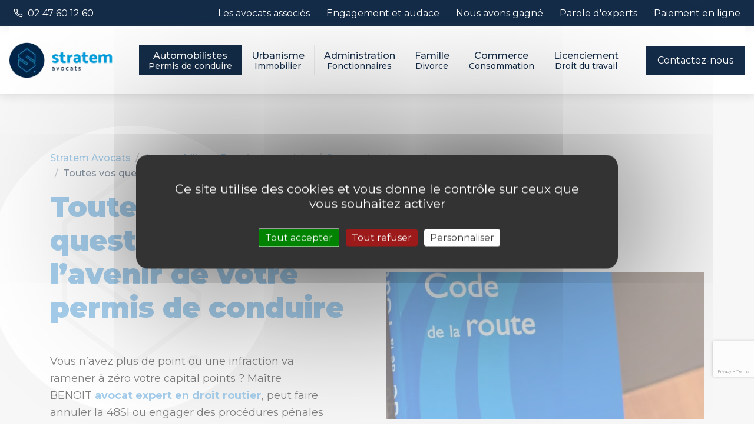

--- FILE ---
content_type: text/html; charset=ISO-8859-1
request_url: https://stratem-avocats.fr/toutes-vos-questions-sur-l-avenir-de-votre-permis-de-conduire.html
body_size: 12402
content:
<!DOCTYPE html>
<html xmlns="http://www.w3.org/1999/xhtml" xml:lang="fr" lang="fr">
<head>
<meta http-equiv="Content-Type" content="text/html; charset=iso-8859-1">
<title>Questions sur l’avenir de votre permis de conduire &agrave; Tours</title>
<meta name="viewport" content="width=device-width, maximum-scale=1.0" />
<meta name="description" content="Vous n’avez plus de point ou une infraction va ramener &agrave; z&eacute;ro votre capital points ? Faites appel &agrave; Ma&icirc;tre BENOIT, avocat expert en droit routier." />
<meta name="keywords" content="" />

<link rel="canonical" href="https://stratem-avocats.fr/toutes-vos-questions-sur-l-avenir-de-votre-permis-de-conduire.html" />

<meta property="og:title" content="Questions sur l’avenir de votre permis de conduire &agrave; Tours"/>
<meta property="og:type" content="website"/>
<meta property="og:url" content="https://stratem-avocats.fr/toutes-vos-questions-sur-l-avenir-de-votre-permis-de-conduire.html"/>
<meta property="og:image" content="https://stratem-avocats.fr/media/g_vignette/2822.webp"/>
<meta property="og:site_name" content="Stratem Avocats"/>
<meta property="og:description" content="Vous n’avez plus de point ou une infraction va ramener &agrave; z&eacute;ro votre capital points ? Faites appel &agrave; Ma&icirc;tre BENOIT, avocat expert en droit routier." />
<meta property="og:street-address" content="62 avenue de Grammont"/>
<meta property="og:locality" content="Tours"/>
<meta property="og:postal-code" content="37000"/>
<meta property="og:country-name" content="FRANCE METROPOLITAINE"/>
<meta property="og:email" content="contact@stratem-avocats.fr"/>
<meta property="og:phone_number" content="02 47 60 12 60"/>

<meta name="twitter:card" content="website">
<meta name="twitter:title" content="Questions sur l’avenir de votre permis de conduire &agrave; Tours">
<meta name="twitter:description" content="Vous n’avez plus de point ou une infraction va ramener &agrave; z&eacute;ro votre capital points ? Faites appel &agrave; Ma&icirc;tre BENOIT, avocat expert en droit routier.">
<meta name="twitter:image" content="https://stratem-avocats.fr/media/g_vignette/2822.webp">

<!-- Version compacte -->
<link href="/theme/fr/assets/css/compact.min.css" rel="stylesheet" type="text/css" media="screen" />
<!-- Version separee -->
<!-- <link href="/theme/fr/assets/css/feather.css" rel="stylesheet" type="text/css" media="screen" />
<link href="/theme/fr/assets/css/lightbox.min.css" rel="stylesheet" type="text/css" media="screen" />
<link href="/theme/fr/assets/css/owl.carousel.min.css" rel="stylesheet" type="text/css" media="screen" />
<link href="/theme/fr/assets/css/bootstrap-datetimepicker.min.css" rel="stylesheet" type="text/css" media="screen" />
<link href="/theme/fr/assets/css/aos.min.css" rel="stylesheet" type="text/css" media="screen">
<link href="/theme/fr/assets/js/tarteaucitron/css/tarteaucitron.css" rel="stylesheet" type="text/css" media="screen"> -->

<!-- Plusieurs themes css sont a disposition dans le dossier /assets/css/ -->
<!--<link href="/theme/fr/assets/css/theme.css" rel="stylesheet" type="text/css" media="screen" />-->

<!-- Charge les feuilles de styles des Widgets et des modules -->
<link href="/theme/fr/assets/css/theme.css" rel="stylesheet" type="text/css" media="screen" />


<link rel="preconnect" href="//fonts.googleapis.com">
<link href="https://fonts.googleapis.com/css2?family=Montserrat:wght@400;500;700;900&display=swap" rel="stylesheet">

<link href="/theme/fr/assets/css/custom.min.css?v16" rel="stylesheet" type="text/css" media="screen" />
<link href="/theme/fr/assets/css/print.min.css?v16" rel="stylesheet" type="text/css" media="print" />

<!-- Version compacte -->
<script type="text/javascript" src="/theme/fr/assets/js/compact.min.js"></script>
<!-- Version separee -->
<!--<script type="text/javascript" src="/theme/fr/assets/js/jquery-3.2.1.min.js"></script>
<script type="text/javascript" src="/theme/fr/assets/js/moment-with-locales.min.js"></script>
<script type="text/javascript" src="/theme/fr/assets/js/bootstrap-datetimepicker.min.js"></script>
<script type="text/javascript" src="/theme/fr/assets/js/lightbox.min.js"></script>
<script type="text/javascript" src="/theme/fr/assets/js/owl.carousel.min.js"></script>
<script type="text/javascript" src="/theme/fr/assets/js/easyzoom.min.js"></script>
<script type="text/javascript" src="/theme/fr/assets/js/jarallax.min.js"></script>
<script type="text/javascript" src="/theme/fr/assets/js/js.cookie.min.js"></script>
<script type="text/javascript" src="/theme/fr/assets/js/underscore-min.js"></script>
<script type="text/javascript" src="/theme/fr/assets/js/kiubi.js"></script>
<script type="text/javascript" src="/theme/fr/assets/js/tarteaucitron/tarteaucitron.js"></script>-->

<script type="text/javascript" src="//cdn.kiubi-web.com/6/js/kiubi.api.pfo.jquery-1.2.min.js"></script>

<link href="/theme/fr/assets/img/favicon.ico" rel="Shortcut icon" type="image/x-icon"/>
<link href="/theme/fr/assets/img/favicon.ico" rel="shortcut icon"/>
<link href="/theme/fr/assets/img/favicon.ico" rel="icon" type="image/x-icon"/>
<link href="/theme/fr/assets/img/favicon.png" rel="icon" type="image/png"/>
<link href="/theme/fr/assets/img/apple-touch-icon.png" rel="apple-touch-icon"/>


<!-- Charges les scripts des Options avancees du Back-office -->
<script type="application/ld+json">
{
  "@context": "https://schema.org",
  "@type": "Organization",
  "name": "stratem avocats",
  "url": "https://stratem-avocats.fr",
  "logo": "/media/miniature/1112",
  "contactPoint": {
    "@type": "ContactPoint",
    "telephone": "02 47 60 12 60",
    "contactType": "",
    "areaServed": "FR",
    "availableLanguage": "fr"
  },
  "sameAs": [
    "https://www.linkedin.com/company/stratemavocats/",
    "https://m.facebook.com/people/Stratem-avocats/100069747102114/",
    "https://goo.gl/maps/eHDunkDvQUSwqYKt9"
  ]
}
</script>
<meta name="google-site-verification" content="OzeN1w-aWhd4C8Bph3Pst7e9IsiimedoDuATQXPvEw4" />

<script src="https://cdnjs.cloudflare.com/ajax/libs/jquery.inputmask/3.3.4/jquery.inputmask.bundle.min.js"></script>  
<script src='https://www.google.com/recaptcha/api.js?render=6LcOeC8sAAAAABEnC6A-xttgQNmpBvePpfwddXAR'></script>
</head>
<body class="barre-laterale barre-laterale-droite cms cms-page cms-page-toutes-vos-questions-sur-l-avenir-de-votre-permis-de-conduire" itemscope itemtype="https://schema.org/WebPage">
    <div class="wrapper mx-auto">
        <header id="header" class="header fixed-top bg-white">
            <div id="header-top" class="header-top bg-darkblue d-print-none">
                <div class="container-fluid d-flex justify-content-between align-items-center h-100"><ul class="list-inline contact-header-top mb-0">
    <li class="d-inline-block px-2"><i class="fe fe-phone mr-2"></i><span class="sr-only">Numéro de téléphone : </span><a href="tel:02 47 60 12 60">02 47 60 12 60</a></li>
    <!-- <li class="d-none d-lg-inline-block"><p  class="px-2 mb-0"><i class="fe fe-map-pin mr-2"></i><span class="sr-only">Adresse : </span>62 avenue de Grammont, 37000 Tours</p></li> -->
</ul>

<ul class="widget list-unstyled d-xl-inline-block menu-top" id="kiubi-widget-i12162">
    
    <li class="list-inline-item  px-xl-2"><a href="/les-associes-stratem---avocats-a-tours.html" title="Les avocats associ&eacute;s" target="_self">Les avocats associés</a></li>
    
    
    <li class="list-inline-item  px-xl-2"><a href="/engagement-et-audace.html" title="Engagement et audace" target="_self">Engagement et audace</a></li>
    
    
    <li class="list-inline-item  px-xl-2"><a href="/blog/resultat/" title="Nous avons gagn&eacute;" target="">Nous avons gagné</a></li>
    
    
    <li class="list-inline-item  px-xl-2"><a href="/blog/parole-d-experts/" title="Parole d&#039;experts" target="">Parole d'experts</a></li>
    
    
    <li class="list-inline-item  px-xl-2"><a href="https://paiement.stratem-avocats.fr/" title="Paiement en ligne" target="_blank">Paiement en ligne</a></li>
    
    
</ul>


</div>
            </div>
            <div id="header-main">
                <div class="container-fluid">
                    <nav id="navbar-main" class="navbar navbar-expand-xl navbar-light bg-white">
                        <div class="navbar-inner"> 
                             
                            <a href="/" title="Stratem Avocats - Retour &agrave; l'accueil" class="logo-site">
                                <img src="https://stratem-avocats.fr/media/miniature/1112" alt="Stratem Avocats" class="d-inline-block align-top"/>
                            </a> 
                             
                             
                             
                        </div>
                        <button class="navbar-toggle d-block d-xl-none collapsed d-print-none" type="button" data-toggle="collapse" data-target=".navbar-collapse" aria-controls="navbar-menu" aria-expanded="false"> <span class="navbar-toggle-inner"></span> </button>
                        <div class="collapse navbar-collapse d-print-none" id="navbar-menu">

<ul class="navbar-nav mx-auto site-web-menu-v menu-deroulant">
   
   
  
  <li class="nav-item nav-item-1 active"><a href="/avocat-expert-en-droit-routier-et-litiges-automobiles.html" class="nav-link active" title="Automobilistes &lt;span&gt;Permis de conduire&lt;/span&gt;" target="_self">Automobilistes <span>Permis de conduire</span></a> 
	 
	 
  
  <div class="dropdown">
	<ul class="dropdown-menu m-xl-0 p-xl-0 rounded-0">
	   
   
  
  <li class="nav-item nav-item-2 "><a href="/avocat-alcool-au-volant-et-retrait-de-permis.html" class="dropdown-item " title="Alcool au volant" target="_self">Alcool au volant</a> 
	 
	 
  
   
  
  <li class="nav-item nav-item-2 "><a href="/avocat-defense-conduite-sous-stupefiants.html" class="dropdown-item " title="Stup&eacute;fiants au volant" target="_self">Stupéfiants au volant</a> 
	 
	 
  
   
  
  <li class="nav-item nav-item-2 "><a href="/avocat-expert-amendes-exces-de-vitesse-et-controle-radars.html" class="dropdown-item " title="Exc&egrave;s de vitesse" target="_self">Excès de vitesse</a> 
	 
	 
  
   
  
  <li class="nav-item nav-item-2 "><a href="/avocat-expert-amendes-delits-routiers-et-infractions-routieres.html" class="dropdown-item " title="Autres infractions" target="_self">Autres infractions</a> 
	 
	 
  
   
  
  <li class="nav-item nav-item-2 active"><a href="/avocat-specialise-suspension-permis-de-conduire.html" class="dropdown-item active" title="Suspension du permis" target="_self">Suspension du permis</a> 
	 
	 
  
   
  
  <li class="nav-item nav-item-2 "><a href="/avocat-specialise-permis-de-conduire-annule-ou-invalide-reference-48-si.html" class="dropdown-item " title="Permis invalid&eacute; (48 SI)" target="_self">Permis invalidé (48 SI)</a> 
	 
	 
  
   
  
  <li class="nav-item nav-item-2 "><a href="/avocat-expert-achat-vente-et-location-d-un-vehicule.html" class="dropdown-item " title="Achat, vente et location de v&eacute;hicules" target="_self">Achat, vente et location de véhicules</a> 
	 
	 
  
   
  
  <li class="nav-item nav-item-2 "><a href="/avocat-expert-vehicule-accidente-et-accident-de-la-route.html" class="dropdown-item " title="Le v&eacute;hicule accident&eacute;" target="_self">Le véhicule accidenté</a> 
	 
	 
  
   
  
  <li class="nav-item nav-item-2 "><a href="/avocat-assurance-automobile.html" class="dropdown-item " title="Assurance automobile" target="_self">Assurance automobile</a> 
	 
	 
  
   
  
  <li class="nav-item nav-item-2 "><a href="/avocat-expert-reparation-du-vehicule-en-garage-automobile.html" class="dropdown-item " title="La r&eacute;paration du v&eacute;hicule" target="_self">La réparation du véhicule</a> 
	 
	 
  
  
  </li>
  
	</ul>
  </div>
  
   
  
  <li class="nav-item nav-item-1 "><a href="/avocat-expert-droit-immobilier-construction-et-urbanisme.html" class="nav-link " title="Urbanisme &lt;span&gt;Immobilier&lt;/span&gt;" target="_self">Urbanisme <span>Immobilier</span></a> 
	 
	 
  
  <div class="dropdown">
	<ul class="dropdown-menu m-xl-0 p-xl-0 rounded-0">
	   
   
  
  <li class="nav-item nav-item-2 "><a href="/avocat-specialise-droit-et-contentieux-de-l-urbanisme.html" class="dropdown-item " title="Contentieux de l&#039;urbanisme" target="_self">Contentieux de l'urbanisme</a> 
	 
	 
  
   
  
  <li class="nav-item nav-item-2 "><a href="/avocat-specialise-en-droit-de-l-urbanisme-et-plu.html" class="dropdown-item " title="Que recouvre le droit de l&#039;urbanisme ?" target="_self">Que recouvre le droit de l'urbanisme ?</a> 
	 
	 
  
   
  
  <li class="nav-item nav-item-2 "><a href="/avocat-droit-immobilier-achat-vente-et-construction-d-un-bien.html" class="dropdown-item " title="Achat et vente d’un bien immobilier" target="_self">Achat et vente d’un bien immobilier</a> 
	 
	 
  
   
  
  <li class="nav-item nav-item-2 "><a href="/avocat-expert-contentieux-immobilier-litige-construction-et-servitude.html" class="dropdown-item " title="Contentieux de la propri&eacute;t&eacute;" target="_self">Contentieux de la propriété</a> 
	 
	 
  
   
  
  <li class="nav-item nav-item-2 "><a href="/avocat-expert-bail-d-habitation-et-loyers-impayes.html" class="dropdown-item " title="Location d&#039;un bien immobilier" target="_self">Location d'un bien immobilier</a> 
	 
	 
  
  
  </li>
  
	</ul>
  </div>
  
   
  
  <li class="nav-item nav-item-1 "><a href="/avocat-specialise-en-droit-public-et-droit-administratif-a-tours.html" class="nav-link " title="Administration &lt;span&gt;Fonctionnaires&lt;/span&gt;" target="_self">Administration <span>Fonctionnaires</span></a> 
	 
	 
  
  <div class="dropdown">
	<ul class="dropdown-menu m-xl-0 p-xl-0 rounded-0">
	   
   
  
  <li class="nav-item nav-item-2 "><a href="/avocat-specialise-elus-locaux-et-directeurs-d-hopitaux.html" class="dropdown-item " title="&Eacute;lus locaux et directeurs d&#039;h&ocirc;pitaux" target="_self">Élus locaux et directeurs d'hôpitaux</a> 
	 
	 
  
   
  
  <li class="nav-item nav-item-2 "><a href="/avocat-specialise-droit-du-travail-en-fonction-publique.html" class="dropdown-item " title="Agents publics" target="_self">Agents publics</a> 
	 
	 
  
   
  
  <li class="nav-item nav-item-2 "><a href="/avocat-specialise-litiges-avec-l-administration.html" class="dropdown-item " title="Litiges avec l&#039;administration" target="_self">Litiges avec l'administration</a> 
	 
	 
  
   
  
  <li class="nav-item nav-item-2 "><a href="/avocat-specialise-en-marches-publics.html" class="dropdown-item " title="March&eacute;s publics" target="_self">Marchés publics</a> 
	 
	 
  
  
  </li>
  
	</ul>
  </div>
  
   
  
  <li class="nav-item nav-item-1 "><a href="/avocat-des-affaires-familiales-droit-de-la-famille-a-tours.html" class="nav-link " title="Famille &lt;span&gt;Divorce&lt;/span&gt;" target="_self">Famille <span>Divorce</span></a> 
	 
	 
  
  <div class="dropdown">
	<ul class="dropdown-menu m-xl-0 p-xl-0 rounded-0">
	   
   
  
  <li class="nav-item nav-item-2 "><a href="/avocat-expert-procedure-de-divorce-a-tours.html" class="dropdown-item " title="Divorce" target="_self">Divorce</a> 
	 
	 
  
   
  
  <li class="nav-item nav-item-2 "><a href="/avocat-expert-droits-de-garde-parentale-exclusive-ou-alternee.html" class="dropdown-item " title="Droits de garde" target="_self">Droits de garde</a> 
	 
	 
  
   
  
  <li class="nav-item nav-item-2 "><a href="/avocat-expert-droits-des-grands-parents.html" class="dropdown-item " title="Droits des grands-parents" target="_self">Droits des grands-parents</a> 
	 
	 
  
   
  
  <li class="nav-item nav-item-2 "><a href="/avocat-expert-en-filiation.html" class="dropdown-item " title="Filiation" target="_self">Filiation</a> 
	 
	 
  
   
  
  <li class="nav-item nav-item-2 "><a href="/avocat-expert-protection-des-majeurs-tutelle-et-curatelle.html" class="dropdown-item " title="Protection des majeurs" target="_self">Protection des majeurs</a> 
	 
	 
  
   
  
  <li class="nav-item nav-item-2 "><a href="/avocat-expert-testament-et-droit-de-succession.html" class="dropdown-item " title="Succession" target="_self">Succession</a> 
	 
	 
  
  
  </li>
  
	</ul>
  </div>
  
   
  
  <li class="nav-item nav-item-1 "><a href="/avocat-expert-protection-des-consommateurs-et-contentieux-commercial.html" class="nav-link " title="Commerce &lt;span&gt;Consommation&lt;/span&gt;" target="_self">Commerce <span>Consommation</span></a> 
	 
	 
  
  <div class="dropdown">
	<ul class="dropdown-menu m-xl-0 p-xl-0 rounded-0">
	   
   
  
  <li class="nav-item nav-item-2 "><a href="/avocat-expert-achats-sur-internet.html" class="dropdown-item " title="Achats sur Internet" target="_self">Achats sur Internet</a> 
	 
	 
  
   
  
  <li class="nav-item nav-item-2 "><a href="/avocat-expert-litige-avec-un-artisan.html" class="dropdown-item " title="Artisans et prestations de services" target="_self">Artisans et prestations de services</a> 
	 
	 
  
   
  
  <li class="nav-item nav-item-2 "><a href="/avocat-expert-litige-avec-une-assurance.html" class="dropdown-item " title="Assurance" target="_self">Assurance</a> 
	 
	 
  
   
  
  <li class="nav-item nav-item-2 "><a href="/avocat-expert-contentieux-bancaire-fraude-et-credit-de-consommation.html" class="dropdown-item " title="Banque" target="_self">Banque</a> 
	 
	 
  
   
  
  <li class="nav-item nav-item-2 "><a href="/avocat-expert-demarchage-a-domicile.html" class="dropdown-item " title="D&eacute;marchage &agrave; domicile" target="_self">Démarchage à domicile</a> 
	 
	 
  
   
  
  <li class="nav-item nav-item-2 "><a href="/avocat-expert-impayes-et-recouvrement-de-creances.html" class="dropdown-item " title="Impay&eacute;s et recouvrement de cr&eacute;ances" target="_self">Impayés et recouvrement de créances</a> 
	 
	 
  
   
  
  <li class="nav-item nav-item-2 "><a href="/avocat-expert-procedures-de-saisie-immobiliere-salaire-vehicule.html" class="dropdown-item " title="Proc&eacute;dures de saisie" target="_self">Procédures de saisie</a> 
	 
	 
  
  
  </li>
  
	</ul>
  </div>
  
   
  
  <li class="nav-item nav-item-1 "><a href="/licenciement-droit-du-travail.html" class="nav-link " title="Licenciement &lt;span&gt;Droit du travail&lt;/span&gt;" target="_self">Licenciement <span>Droit du travail</span></a> 
	 
	 
  
  <div class="dropdown">
	<ul class="dropdown-menu m-xl-0 p-xl-0 rounded-0">
	   
   
  
  <li class="nav-item nav-item-2 "><a href="/avocat-licenciement.html" class="dropdown-item " title="Licenciement" target="_self">Licenciement</a> 
	 
	 
  
   
  
  <li class="nav-item nav-item-2 "><a href="/rupture-conventionnelle-et-depart-negocie.html" class="dropdown-item " title="Rupture conventionnelle et d&eacute;part n&eacute;goci&eacute;" target="_self">Rupture conventionnelle et départ négocié</a> 
	 
	 
  
   
  
  <li class="nav-item nav-item-2 "><a href="/harcelement-moral-ou-sexuel.html" class="dropdown-item " title="Harc&egrave;lement moral ou sexuel" target="_self">Harcèlement moral ou sexuel</a> 
	 
	 
  
  
  </li>
  
	</ul>
  </div>
  
  
  </li>
  
</ul>
 

<div class="header-btn-contact flex-shrink-0">
    <a href="/contact/" class="btn btn-sm btn-primary">Contactez-nous</a>
</div></div>
                    </nav>
                </div>
            </div>  
        </header>
        <main>
            <article>
                <div id="banner" class="banner bg-grey">
                    
<header class="section post-banniere bg-grey" id="kiubi-section-i18442">
    <div class="container">
        <div class="post-banniere-content">
            <div class="row">
                <div class="col-12   fil-ariane  ">
                    
<div class="container breadcrumb-main d-none d-md-block">
  <nav aria-label="breadcrumb">
    <ol class="breadcrumb bg-transparent border-0 p-0 my-3" itemscope itemtype="https://schema.org/BreadcrumbList">
      <li class="breadcrumb-item"  itemprop="itemListElement" itemscope itemtype="https://schema.org/ListItem"><a data-home="true" href="/" itemprop="item"><span itemprop="name">Stratem Avocats</span></a><meta itemprop="position" content="0" /></li>
      
      <li class="breadcrumb-item" itemprop="itemListElement" itemscope itemtype="https://schema.org/ListItem"><a href="/avocat-expert-en-droit-routier-et-litiges-automobiles.html" target="_self" itemprop="item"><span itemprop="name">Automobilistes <span>Permis de conduire</span></span></a><meta itemprop="position" content="1" /></li>
      
      <li class="breadcrumb-item" itemprop="itemListElement" itemscope itemtype="https://schema.org/ListItem"><a href="/avocat-specialise-suspension-permis-de-conduire.html" target="_self" itemprop="item"><span itemprop="name">Suspension du permis</span></a><meta itemprop="position" content="2" /></li>
      
      <li class="breadcrumb-item" itemprop="itemListElement" itemscope itemtype="https://schema.org/ListItem"><a href="/toutes-vos-questions-sur-l-avenir-de-votre-permis-de-conduire.html" target="_self" itemprop="item"><span itemprop="name">Toutes vos questions sur l’avenir de votre permis de conduire</span></a><meta itemprop="position" content="3" /></li>
      
    </ol>
  </nav>
</div>

                </div>
                <div class="col-lg-6 pr-lg-5">
                    <div class="post-header" data-aos="fade-right">
                        
                        <h1 class=" ">Toutes vos questions sur l’avenir de votre permis de conduire</h1>
                        
                        
                        <div class="post-content mt-5">
                            <div class="scroll-area">
                                <div class="scroll" data-scroll-nb="-1"><p>Vous n&rsquo;avez plus de point ou une infraction va ramener &agrave; z&eacute;ro votre capital points ? Ma&icirc;tre BENOIT&nbsp;<a href="/avocat-expert-ou-avocat-specialise-en-permis-de-conduire-comprendre-la-difference.html"><strong>avocat expert en droit routier</strong></a>, peut faire annuler la 48SI ou engager des proc&eacute;dures p&eacute;nales pour retarder le moment o&ugrave; vous perdrez &eacute;ventuellement les points afin de suivre un stage et gagner 4 points.</p></div>
                                <button type="button" class="scroll-btn btn btn-primary d-none d-print-none mt-3" tabindex="-1">Afficher la suite</button>
                            </div>
                        </div>
                        
                    </div>
                </div>
                
                <div class="post-banniere-img d-none d-lg-flex col-lg-6 align-items-center justify-content-center d-print-none">
                    <img class="img-contain" src="/media/vignette/2732" alt="Toutes vos questions sur l’avenir de votre permis de conduire" data-aos="fade-up" width="800" height="600" loading="lazy">
                </div>
                
            </div>
        </div>
    </div>
</header>

                </div>
                <div class="container">
                    <div class="row">
                        <div id="main" class="col-lg-8 col-xl-9 pr-lg-5 main order-lg-1" role="main">
<section class="section  post-text" id="kiubi-section-i18452">
    <div class="container">
        <div class="row justify-content-center">
            <div class="col-12 post-header">
                
                 
            </div>
            <div class="col-12 has-post-content">
                
                <div class="post-content w-100  "><ul>
<li aria-level="1">Vous venez de commettre une ou plusieurs infractions ayant vocation &agrave; vous faire perdre 6 voire 8 points ? Outre la recherche d&rsquo;une relaxe pour ces infractions apr&egrave;s &eacute;tude du dossier p&eacute;nal, Ma&icirc;tre BENOIT,&nbsp;<a href="/avocat-expert-ou-avocat-specialise-en-permis-de-conduire-comprendre-la-difference.html"><strong>expert en droit routier</strong></a>, g&egrave;re dans le temps le proc&egrave;s p&eacute;nal aussi longtemps que n&eacute;cessaire (6 mois, un an, deux ans) pour vous laisser le temps de faire un ou deux stages et ainsi sauver votre permis.</li>
</ul>
<ul>
<li>Vous &ecirc;tes en&nbsp;<a href="/blog/la-recidive-en-droit-routier.html">situation de r&eacute;cidive</a>&nbsp;et votre permis va &ecirc;tre automatiquement annul&eacute; par le juge ? Ma&icirc;tre BENOIT,&nbsp;<strong>avocat au barreau de Tours</strong>, recherche avant tout la relaxe et n&eacute;gocie dans tous les cas une interdiction de repasser le permis aussi courte que possible en r&eacute;unissant tous les &eacute;l&eacute;ments de personnalit&eacute; favorables.</li>
</ul></div>
                
                
            </div>
        </div>
    </div>
</section>

<div class="post-illustration" id="kiubi-section-i18452">
    <div class="container">
        <div class="d-flex flex-column justify-content-center section-lg   post-text" style="background-image: url(/media/g_vignette/2002); background-position:center center;">
            <div class="container">
                <div class="row h-100 align-items-center justify-content-center">
                    <div class="col-12 col-xl-10">
                         
                    </div>
                </div>
            </div>
        </div>
    </div>
</div>

<section class="section  post-text" id="kiubi-section-i18452">
    <div class="container">
        <div class="row justify-content-center">
            <div class="col-12 post-header">
                
                 
            </div>
            <div class="col-12 has-post-content">
                
                <div class="post-content w-100  "><ul>
<li aria-level="1">Vous voulez simplement faire le point sur votre&nbsp;<strong>permis de conduire</strong>&nbsp;et vous souhaitez que Ma&icirc;tre BENOIT &eacute;tudie votre relev&eacute; d&rsquo;information int&eacute;gral pour v&eacute;rifier s&rsquo;il peut vous r&eacute;cup&eacute;rer des points ou vous faire b&eacute;n&eacute;ficier d&rsquo;une reconstitution triennale ou d&eacute;cennale. Pour toute question ou conseil au sujet de votre permis de conduire, appelez Ma&icirc;tre BENOIT,&nbsp;<a href="/avocat-expert-ou-avocat-specialise-en-permis-de-conduire-comprendre-la-difference.html">expert en droit routier</a>, au <a href="tel:02%2047 60 12 60">02 47 60 12 60</a>.</li>
</ul>
<ul>
<li>Vous cherchez&nbsp;<strong>un avocat en permis de conduire et en droit automobile &agrave; Tours</strong>&nbsp;et dans le d&eacute;partement d&rsquo;Indre-et-Loire ? Solliciter stratem avocats, c&rsquo;est faire appel &agrave; des experts du droit routier rompu aux techniques de r&eacute;cup&eacute;ration de permis de conduire et &agrave; la d&eacute;fense des conducteurs. Sur notre site officiel, d&eacute;couvrez de quelle mani&egrave;re nous pouvons vous aider et&nbsp;<a href="/contact/">contactez-nous</a>&nbsp;par e-mail ou par t&eacute;l&eacute;phone pour un premier rendez-vous Stratem afin de faire une &eacute;tude personnalis&eacute;e de votre dossier.</li>
</ul></div>
                
                
            </div>
        </div>
    </div>
</section>

<section class="section  post-text" id="kiubi-section-i18452">
    <div class="container">
        <div class="row justify-content-center">
            <div class="col-12 post-header">
                
                <h2 class="m-0">Comprendre ce qu’est un avocat permis de conduire</h2>
                
                 
            </div>
            <div class="col-12 has-post-content">
                
                <div class="post-content w-100 mt-4 "><p>Un&nbsp;<a href="/avocat-expert-ou-avocat-specialise-en-permis-de-conduire-comprendre-la-difference.html">avocat permis</a> est un avocat qui met sa connaissance du droit p&eacute;nal et du droit administratif au service des conducteurs. Il vous accompagne pendant les proc&eacute;dures administratives et judiciaires &ndash; au Tribunal judiciaire par exemple &ndash; mais tient aussi un r&ocirc;le de conseiller.</p></div>
                
                
            </div>
        </div>
    </div>
</section>

<section class="section  post-text-image" id="kiubi-section-i18452">
    <div class="container">
        <div class="row align-items-center justify-content-between">
            <div class="col-xl-6 pr-lg-5 ">
                <div class="post-header"> 
                    
                    <h2 class="m-0">Les mesures traitées par votre avocat permis à Tours</h2>
                    
                     
                </div>
                
                <div class="post-content mt-4 "><p><a href="/avocat-specialise-permis-de-conduire-annule-ou-invalide-reference-48-si.html">Invalidation du permis</a>,&nbsp;<a href="/avocat-specialise-suspension-permis-de-conduire.html">suspension</a>, obtention d&rsquo;un&nbsp;<a href="/obtenir-un-permis-blancs-ou-refere-suspension-pour-conduire-en-toute-legalite-.html">permis blanc</a>&nbsp;: d&eacute;couvrez quelques-uns des cas de figure pr&eacute;vus par le Code de la route pour lesquels stratem avocats peut vous venir en aide.</p></div>
                 
                 
            </div>
            
            <div class="col-xl-6  mt-4 mt-md-0 d-print-none" data-aos="zoom-in">
                <figure class="figure w-100">
                    <a href="/media/g_vignette/2732" data-toggle="lightbox" data-title="Les mesures trait&eacute;es par votre avocat permis &agrave; Tours" data-footer="" data-type="image">
                        <img src="/media/vignette/2732" alt="Les mesures trait&eacute;es par votre avocat permis &agrave; Tours" class="figure-img img-fluid w-100" width="800" height="600" loading="lazy"/>
                    </a>
                    <figcaption class="figure-caption"></figcaption>
                </figure>
            </div>
             
        </div>
    </div>
</section>

<section class="section  post-text" id="kiubi-section-i18452">
    <div class="container">
        <div class="row justify-content-center">
            <div class="col-12 post-header">
                
                
                <h3 class="m-0">Récupérer le droit de conduire dans le cadre d’un permis invalidé</h3>
                 
            </div>
            <div class="col-12 has-post-content">
                
                <div class="post-content w-100  mt-4"><p>On parle de&nbsp;<a href="/avocat-specialise-permis-de-conduire-annule-ou-invalide-reference-48-si.html">permis invalid&eacute;</a>&nbsp;lorsque vous avez perdu tous les points dont &eacute;tait cr&eacute;dit&eacute; votre permis de conduire &agrave; la suite d&rsquo;une ou plusieurs infractions. Vous recevez un courrier 48 SI vous enjoignant &agrave; restituer votre permis.</p></div>
                
                
            </div>
        </div>
    </div>
</section>

<section class="section  post-text" id="kiubi-section-i18452">
    <div class="container">
        <div class="row justify-content-center">
            <div class="col-12 post-header">
                
                
                <h3 class="m-0">Recouvrer le droit de prendre le volant après une suspension de permis</h3>
                 
            </div>
            <div class="col-12 has-post-content">
                
                <div class="post-content w-100  mt-4"><p>Diff&eacute;rente de l&rsquo;invalidation ou de l&rsquo;annulation du permis de conduire, la&nbsp;suspension de permis&nbsp;peut &ecirc;tre prononc&eacute;e soit par un pr&eacute;fet &ndash; elle est alors dite&nbsp;<i>administrative&nbsp;</i>&ndash;, soit par un juge &ndash; elle est alors dite&nbsp;<i>judiciaire</i>.</p></div>
                
                
            </div>
        </div>
    </div>
</section>

<section class="section  post-text" id="kiubi-section-i18452">
    <div class="container">
        <div class="row justify-content-center">
            <div class="col-12 post-header">
                
                
                <h3 class="m-0">Obtenir un référé-suspension ou permis blanc</h3>
                 
            </div>
            <div class="col-12 has-post-content">
                
                <div class="post-content w-100  mt-4"><p>En cas de suspension de permis, vous pouvez solliciter un r&eacute;f&eacute;r&eacute;-suspension &agrave; l&rsquo;aide d&rsquo;un avocat en droit routier, similaire au principe du permis blanc : vous recouvrez alors le droit d&rsquo;assurer l&eacute;galement vos d&eacute;placements personnels et professionnels pendant la dur&eacute;e d&rsquo;une proc&eacute;dure de r&eacute;cup&eacute;ration de permis.</p></div>
                
                
            </div>
        </div>
    </div>
</section>

<section class="section  post-text-image" id="kiubi-section-i18452">
    <div class="container">
        <div class="row align-items-center justify-content-between">
            <div class="col-xl-6 pl-lg-6 order-md-2">
                <div class="post-header"> 
                    
                    <h2 class="m-0">Un avocat permis de conduire à Tours : pour quelles infractions ?</h2>
                    
                     
                </div>
                
                <div class="post-content mt-4 "><p>Ma&icirc;tre BENOIT peut vous d&eacute;fendre pour chaque infraction au Code de la route, parmi lesquelles figurent les&nbsp;<a href="/avocat-expert-amendes-exces-de-vitesse-et-controle-radars.html">exc&egrave;s de vitesse</a>,&nbsp;<a href="/avocat-alcool-au-volant-et-retrait-de-permis.html">l&rsquo;alcool au volant</a>&nbsp;et la&nbsp;<a href="/avocat-defense-conduite-sous-stupefiants.html">conduite sous stup&eacute;fiants</a>.</p></div>
                 
                 
            </div>
            
            <div class="col-xl-6 order-md-1 mt-4 mt-md-0 d-print-none" data-aos="zoom-in">
                <figure class="figure w-100">
                    <a href="/media/g_vignette/1642" data-toggle="lightbox" data-title="Un avocat permis de conduire &agrave; Tours : pour quelles infractions ?" data-footer="" data-type="image">
                        <img src="/media/vignette/1642" alt="Un avocat permis de conduire &agrave; Tours : pour quelles infractions ?" class="figure-img img-fluid w-100" width="800" height="600" loading="lazy"/>
                    </a>
                    <figcaption class="figure-caption"></figcaption>
                </figure>
            </div>
             
        </div>
    </div>
</section>

<section class="section  post-text" id="kiubi-section-i18452">
    <div class="container">
        <div class="row justify-content-center">
            <div class="col-12 post-header">
                
                
                <h3 class="m-0">Vous défendre en cas d’excès de vitesse</h3>
                 
            </div>
            <div class="col-12 has-post-content">
                
                <div class="post-content w-100  mt-4"><p>Vous &ecirc;tes accus&eacute;(e) d&rsquo;avoir d&eacute;pass&eacute; la vitesse limite autoris&eacute;e sur une route de 40 km/h, 50 km/h voire plus? Un avocat exc&egrave;s de vitesse&nbsp;peut vous d&eacute;fendre et vous &eacute;viter une perte de points sur votre permis de conduire.</p></div>
                
                
            </div>
        </div>
    </div>
</section>

<section class="section  post-text" id="kiubi-section-i18452">
    <div class="container">
        <div class="row justify-content-center">
            <div class="col-12 post-header">
                
                
                <h3 class="m-0">Vous défendre en cas d’alcool au volant</h3>
                 
            </div>
            <div class="col-12 has-post-content">
                
                <div class="post-content w-100  mt-4"><p>Le r&ocirc;le d&rsquo;un&nbsp;<a href="/avocat-alcool-au-volant-et-retrait-de-permis.html">avocat alcool au volant</a> ? D&eacute;fendre vos int&eacute;r&ecirc;ts en cas d&rsquo;infraction au Code de la route li&eacute;e &agrave; une consommation d&rsquo;alcool : alcool&eacute;mie contraventionnelle, alcool&eacute;mie d&eacute;lictuelle, refus de souffler, conduite en &eacute;tat d&rsquo;ivresse manifeste, r&eacute;cidive&hellip;</p></div>
                
                
            </div>
        </div>
    </div>
</section>

<section class="section  post-text" id="kiubi-section-i18452">
    <div class="container">
        <div class="row justify-content-center">
            <div class="col-12 post-header">
                
                
                <h3 class="m-0">Vous défendre en cas de conduite sous stupéfiants</h3>
                 
            </div>
            <div class="col-12 has-post-content">
                
                <div class="post-content w-100  mt-4"><p>Ma&icirc;tre BENOIT peut aussi vous aider en cas de&nbsp;<a href="/avocat-defense-conduite-sous-stupefiants.html">conduite sous cannabis ou autres drogues</a> : l&agrave; aussi, vous avez le droit de solliciter les services d&rsquo;un avocat stup&eacute;fiants.</p></div>
                
                
            </div>
        </div>
    </div>
</section>
</div>
                        <div id="contenubas" class="col-12 contenubas order-lg-3"></div>
                        <div id="sidebar" class="col-lg-4 col-xl-3 sidebar order-lg-2" role="complementary">
<div class="section post-cta-contact d-print-none" id="kiubi-section-i18522">
    <div class="container">
        <div class="d-flex flex-row flex-lg-column align-items-lg-center pr-lg-3 pr-xl-4">
            <div class="post-cta-contact-frame d-none d-lg-flex justify-content-center px-lg-3 mb-lg-4">
                <div class="post-cta-contact-image">
                    
                    <img class="img-cover" src="/media/1142" alt="{name|htmlentities}" width="250" height="250" loading="lazy">
                    
                </div>
            </div>
            <div class="d-flex flex-column align-items-lg-center">
                <p class="post-cta-contact-name ">Maître BENOIT</p>
                <p class="post-cta-contact-name d-none"></p>
                <button type="button" class="btn btn-primary" data-toggle="modal" data-target="#modal-contact">
                    Contactez-moi
                </button>
            </div>
        </div>
    </div>
</div>
<div class="modal fade" id="modal-contact" tabindex="-1" aria-labelledby="modal-contact-label" aria-hidden="true">
    <div class="modal-dialog modal-dialog-centered modal-xl">
        <div class="modal-content">
            <div class="modal-header">
                <h2 class="h3 modal-title" id="modal-contact-label">Contactez Maître BENOIT</h2>
                <button type="button" class="close" data-dismiss="modal" aria-label="Close">
                    <span aria-hidden="true"></span>
                </button>
            </div>
            <div class="modal-body p-xl-5">
                <div class="row">
                    <div class="col-lg-4">
                        <div class="d-flex flex-column align-items-center align-items-lg-start mb-3">
                            <div class="post-cta-contact-image mb-3">
                                <img class="img-cover" src="/media/1142" alt="Maître Lo&iuml;ck BENOIT" width="250" height="250" loading="lazy">
                            </div>
                            <p class="post-cta-contact-name ">Maître Loïck BENOIT</p>
                            
                            <ul class="list-unstyled post-content">
                                <li class="d-flex mb-0"><i class="fe fe-clock mr-2"></i><span class="sr-only">Horaires : </span>Du lundi au vendredi de 9h à 18h</li>
                                <li class="d-flex mb-0"><i class="fe fe-phone mr-2"></i><span class="sr-only">Numéro de téléphone : </span><a href="tel:02 47 60 12 60">02 47 60 12 60</a></li>
                                <li class="d-flex mb-0"><i class="fe fe-map-pin mr-2"></i><span class="sr-only">Adresse : </span><p class="mb-0"><strong>Stratem Avocats</strong><br/> 62 avenue de Grammont<br> 37000 Tours</li>
                            </ul>
                            <ul class="list-unstyled list-inline site-web-menu-h reseaux-sociaux">
                                <li class="list-inline-item"><a href="https://www.linkedin.com/in/lo%C3%AFckbenoit/" title="Linkedin" target="_blank" class="btn btn-link p-0 mr-1" aria-hidden="true" data-toggle="tooltip" data-placement="bottom"><i class="fe fe-linkedin"></i><span class="sr-only">Linkedin</span></a></li>
                                <li class="list-inline-item"><a href="https://www.facebook.com/loick.benoit.96" title="Facebook" target="_blank" class="btn btn-link p-0 mr-1" aria-hidden="true" data-toggle="tooltip" data-placement="bottom"><i class="fe fe-facebook"></i><span class="sr-only">Facebook</span></a></li>
                                
                            </ul>
                        </div>
                        
<div class="widget composant-embed d-print-none" id="kiubi-section-i125421">
  <div class="">
    <div class="embed-responsive embed-responsive-16by9" style="height: 300px;"><iframe src="https://www.google.com/maps/embed?pb=!1m18!1m12!1m3!1d2701.389219809383!2d0.6869760296058737!3d47.38483821254751!2m3!1f0!2f0!3f0!3m2!1i1024!2i768!4f13.1!3m3!1m2!1s0x47fcd5cbbed0d85d%3A0x5ef88ca2032a0f21!2sStratem%20avocats%20(Permis%20de%20conduire%2FAutomobilistes%20-%20Urbanisme%2Fimmobilier%20-%20Divorce%2FFamille)!5e0!3m2!1sfr!2sfr!4v1669302791235!5m2!1sfr!2sfr" width="600" height="450" style="border:0;" allowfullscreen="" loading="lazy" referrerpolicy="no-referrer-when-downgrade"></iframe></div>
     
     
  </div>
</div>

                    </div>
                    <div class="col-lg-8">
                        
<div class="communication-formulaires formulaire-contact" id="multi_form_7">
    <div class="container bg-transparent"> 
      
      <p class="contact-form-title h3 mb-4">Envoyez-moi un message</p>
       
      
      <form class="form" method="post" action="#multi_form_7" enctype="multipart/form-data">
         
         
        
          <div class="row">
          
          <!-- <div class="form-group"> -->
             
            <!-- <span class="float-right small text-muted">Obligatoire</span>  -->
            
            
            <div class="form-group col-lg-6">
                <label for="multi_form86" >Nom <span class="d-none obligatoire">(Obligatoire) </span>:</label>
                <input type="text" name="f_contact[86]" id="multi_form86" class="form-control " value="" />
            </div>
             
             
             
             
             
             
             
             
             
             
            
          <!-- </div> -->
          
          <!-- <div class="form-group"> -->
             
            <!-- <span class="float-right small text-muted">Obligatoire</span>  -->
            
            
            <div class="form-group col-lg-6">
                <label for="multi_form87" >Prénom <span class="d-none obligatoire">(Obligatoire) </span>:</label>
                <input type="text" name="f_contact[87]" id="multi_form87" class="form-control " value="" />
            </div>
             
             
             
             
             
             
             
             
             
             
            
          <!-- </div> -->
          
          <!-- <div class="form-group"> -->
             
            <!-- <span class="float-right small text-muted">Obligatoire</span>  -->
            
            
            <div class="form-group col-lg-6">
                <label for="multi_form122" >Téléphone <span class="d-none obligatoire">(Obligatoire) </span>:</label>
                <input type="text" name="f_contact[122]" id="multi_form122" class="form-control " value="" />
            </div>
             
             
             
             
             
             
             
             
             
             
            
          <!-- </div> -->
          
          <!-- <div class="form-group"> -->
             
            <!-- <span class="float-right small text-muted">Obligatoire</span>  -->
            
            
            <div class="form-group col-lg-6">
                <label for="multi_form94" >Adresse e-mail <span class="d-none obligatoire">(Obligatoire) </span>:</label>
                <input type="text" name="f_contact[94]" id="multi_form94" class="form-control " value="" />
            </div>
             
             
             
             
             
             
             
             
             
             
            
          <!-- </div> -->
          
          <!-- <div class="form-group"> -->
             
            <!-- <span class="float-right small text-muted">Obligatoire</span>  -->
            
             
             
             
             
             
            
            <div class="form-group col-12">
                <label for="multi_form112" class="obligatoire">Votre besoin <span class="d-none obligatoire">(Obligatoire) </span>:</label>
                <select name="f_contact[112]" id="multi_form112" class="custom-select mw-100 w-auto d-block">
                    
                    <option value="0" >S&eacute;lectionnez</option>
                    
                    <option value="1" >Automobiliste - Permis de conduire</option>
                    
                    <option value="2" >Urbanisme - Immobilier</option>
                    
                    <option value="3" >Administration - Fonctionnaires</option>
                    
                    <option value="4" >Famille - Divorce</option>
                    
                    <option value="5" >Commerce - Consommation</option>
                    
                    <option value="6" >Licenciement - Droit du travail</option>
                    
                </select>
            </div>
           
             
             
             
             
             
            
          <!-- </div> -->
          
          <!-- <div class="form-group"> -->
             
            <!-- <span class="float-right small text-muted">Obligatoire</span>  -->
            
             
            
            <div class="form-group col-12">
                <label for="multi_form99">Message <span class="d-none obligatoire">(Obligatoire) </span>:</label>
                <textarea name="f_contact[99]" rows="10" id="multi_form99" class="form-control "></textarea>
            </div>
             
             
             
             
             
             
             
             
             
            
          <!-- </div> -->
           
        </div>
           
         
        
        
        <div class="form-group">
          <div class="custom-control custom-checkbox">
            <input name="consentement_ok" class="custom-control-input " id="consentement_ok" type="checkbox" value="1" />
            <label for="consentement_ok" class="custom-control-label">En soumettant ce formulaire, j'accepte que les informations saisies dans ce formulaire soient utilisées, exploitées, traitées pour permettre de me recontacter afin de répondre à ma demande de contact.</label>
          </div>
        </div>
        <div class="finalites scroll-area mb-4">
            <div class="scroll small"><p>Les informations recueillies par Stratem Avocats, &agrave; partir de ce formulaire, font l&rsquo;objet d&rsquo;un traitement informatis&eacute; n&eacute;cessaire &agrave; la gestion des relations commerciales ainsi qu&rsquo;aux demandes de contact. Ces donn&eacute;es sont destin&eacute;es &agrave; Stratem Avocats, qui est responsable de traitement, ainsi que, le cas &eacute;ch&eacute;ant &agrave; ses partenaires, sous-traitants ou prestataires situ&eacute;s dans l&rsquo;Union Europ&eacute;enne. Vos donn&eacute;es sont conserv&eacute;es pour les dur&eacute;es n&eacute;cessaires &agrave; la gestion administrative et comptable des demandes effectu&eacute;es. Pour plus d&rsquo;informations, nous vous invitons &agrave; consulter notre <a href="/donnees-personnelles.html">politique de confidentialit&eacute;</a>.</p>
<p>Conform&eacute;ment &agrave; la r&eacute;glementation applicable, vous disposez d&rsquo;un droit d&rsquo;acc&egrave;s, de rectification et/ou de suppression de vos donn&eacute;es personnelles. Vous pouvez &eacute;galement vous opposer &agrave; leur traitement &agrave; des fins commerciales. Vous pouvez exercer ces droits, par mail &agrave; <a href="mailto:contact@stratem-avocats.fr">contact@stratem-avocats.fr</a>.</p></div>
            <button type="button" class="scroll-btn btn btn-primary">Lire toutes les mentions</button>
        </div>
         
        
        <input type='hidden' name='captcha[captcha]' id='recaptcha_form_7_captcha'><script type='text/javascript'>(function(){var i=document.getElementById('recaptcha_form_7_captcha');i.form.onsubmit=function(e){if(i.value)return;e = e || window.event;e.preventDefault();e.stopPropagation();grecaptcha.ready(function(){grecaptcha.execute('6LcOeC8sAAAAABEnC6A-xttgQNmpBvePpfwddXAR',{action:'form_7'}).then(function(token){i.value=token;HTMLFormElement.prototype.submit.call(i.form);});});return false;};})();</script>
        
        <p class="mb-0">
          <input type="submit" name="Submit" value="Envoyer" class="btn btn-primary" />
        </p>
        <div>
          
          <input type="hidden" id="utm_source" name="f_contact[132]" value="" />
          
          <input type="hidden" id="utm_medium" name="f_contact[142]" value="" />
          
          <input type="hidden" id="utm_campaign" name="f_contact[152]" value="" />
          
          <input type="hidden" id="utm_id" name="f_contact[162]" value="" />
          
          <input type="hidden" name="j" value="60eb4d95e09f7a3a9e59eb8a9f94dedc" />
          <input type="hidden" name="form_id" value="7" />
          <input type="hidden" name="act" value="send" />
          <input type="hidden" name="ctl" value="communication/formulaires" />
        </div>
      </form>
       
	  
      
      <div class="post_footer"></div>
    </div>
  </div>
  
                    </div>
                </div>
            </div>
        </div>
    </div>
</div>
</div>
                    </div>
                </div>
            </article>
			<script src="https://static.elfsight.com/platform/platform.js" async></script>
<div class="mb-4 pb-4 mt-4 pt-4">
<div class="elfsight-app-57f6dd1b-0f57-4087-85e6-40163320fc91" data-elfsight-app-lazy></div></div>
        </main>
        <footer id="footer" class="footer bg-grey">
            <div class="d-none d-print-only">
    <hr/>
    <aside class="widget footer-logo" id="kiubi-widget-{serial}">
        <img class="img-fluid" src="https://stratem-avocats.fr/media/g_miniature/1112" width="300" height="96" alt="Stratem Avocats" loading="lazy">
    </aside>
    <p class="h4">Horaires</p>
    <p>Du lundi au vendredi de 9h à 18h</p>
    <p class="h4">Téléphone</p>
    <p>02 47 60 12 60</p>
    <p class="h4">Adresse</p>
    <p><strong>stratem avocats<br></strong>62 avenue de Grammont<br>37000 Tours</p>
</div>
            <div class="d-print-none">
                <div class="container">
  <div class="row">
    <div class="col-lg-4"><aside class="widget footer-logo" id="kiubi-widget-i18512">
    <a href="">
        <img class="img-fluid" src="https://stratem-avocats.fr/media/g_miniature/1112" width="300" height="96" alt="stratem avocats" loading="lazy">
    </a>
</aside>
<div class="widget composant-embed d-print-none" id="kiubi-section-i211521">
  <div class="">
    <div class="embed-responsive embed-responsive-16by9" style="height: 300px;"><iframe src="https://www.google.com/maps/embed?pb=!1m18!1m12!1m3!1d2701.389219809383!2d0.6869760296058737!3d47.38483821254751!2m3!1f0!2f0!3f0!3m2!1i1024!2i768!4f13.1!3m3!1m2!1s0x47fcd5cbbed0d85d%3A0x5ef88ca2032a0f21!2sStratem%20avocats%20(Permis%20de%20conduire%2FAutomobilistes%20-%20Urbanisme%2Fimmobilier%20-%20Divorce%2FFamille)!5e0!3m2!1sfr!2sfr!4v1669302791235!5m2!1sfr!2sfr" width="600" height="450" style="border:0;" allowfullscreen="" loading="lazy" referrerpolicy="no-referrer-when-downgrade"></iframe></div>
     
     
  </div>
</div>
</div>
    <div class="col-md-6 col-lg-4">
<aside class="widget composant-coordonnees grille" id="kiubi-section-i211621">
    
    <p class="h2">Contact & coordonnées</p>
    
    
    
    <div class="coordonnees-item d-flex py-1">
        <div class="d-flex flex-row">
            
            <i class="fe fe-clock mr-2"></i>
            
            <div class="coordonnees-content">
                
                <p class="h3">Horaires</p>
                
                <p>Du lundi au vendredi de 8h &agrave; 18h</p>
            </div>
        </div>
    </div>
    
    <div class="coordonnees-item d-flex py-1">
        <div class="d-flex flex-row">
            
            <i class="fe fe-phone mr-2"></i>
            
            <div class="coordonnees-content">
                
                <p class="h3">Téléphone</p>
                
                <a href="tel:02 47 60 12 60">02 47 60 12 60</a>
            </div>
        </div>
    </div>
    
    <div class="coordonnees-item d-flex py-1">
        <div class="d-flex flex-row">
            
            <i class="fe fe-map-pin mr-2"></i>
            
            <div class="coordonnees-content">
                
                <p class="h3">Adresse</p>
                
                <p><strong>stratem avocats<br /></strong>62 avenue de Grammont<br />37000 Tours</p>
            </div>
        </div>
    </div>
    
     
     
</aside>


<ul class="widget list-unstyled list-inline site-web-menu-h reseaux-sociaux d-print-none" id="kiubi-widget-i21172">
  <li class="list-inline-item"><a href="https://www.linkedin.com/company/stratemavocats/" title="Linkedin" target="_blank" class="btn btn-link p-0 mr-1" aria-hidden="true" data-toggle="tooltip" data-placement="bottom"><i class="fe fe-linkedin"></i><span class="sr-only">Linkedin</span></a></li><li class="list-inline-item"><a href="https://m.facebook.com/people/Stratem-avocats/100069747102114/" title="Facebook" target="_blank" class="btn btn-link p-0 mr-1" aria-hidden="true" data-toggle="tooltip" data-placement="bottom"><i class="fe fe-facebook"></i><span class="sr-only">Facebook</span></a></li>
</ul>


</div>
    <div class="col-md-6 col-lg-4">

<aside class="widget site-web-menu-v menu-liste d-print-none" id="kiubi-widget-i21182">
  
  <p class="h4">Menu principal</p>
  
  
  <ul class="nav flex-column align-items-start">
    
    
    <li class="nav-item py-1 px-0"><a href="/avocat-expert-en-droit-routier-et-litiges-automobiles.html" class="nav-link" title="Automobilistes &lt;span&gt;Permis de conduire&lt;/span&gt;" target="_self">Automobilistes <span>Permis de conduire</span></a>
      
      
      
    
    <li class="nav-item py-1 px-0"><a href="/avocat-expert-droit-immobilier-construction-et-urbanisme.html" class="nav-link" title="Urbanisme &lt;span&gt;Immobilier&lt;/span&gt;" target="_self">Urbanisme <span>Immobilier</span></a>
      
      
      
    
    <li class="nav-item py-1 px-0"><a href="/avocat-specialise-en-droit-public-et-droit-administratif-a-tours.html" class="nav-link" title="Administration &lt;span&gt;Fonctionnaires&lt;/span&gt;" target="_self">Administration <span>Fonctionnaires</span></a>
      
      
      
    
    <li class="nav-item py-1 px-0"><a href="/avocat-des-affaires-familiales-droit-de-la-famille-a-tours.html" class="nav-link" title="Famille &lt;span&gt;Divorce&lt;/span&gt;" target="_self">Famille <span>Divorce</span></a>
      
      
      
    
    <li class="nav-item py-1 px-0"><a href="/avocat-expert-protection-des-consommateurs-et-contentieux-commercial.html" class="nav-link" title="Commerce &lt;span&gt;Consommation&lt;/span&gt;" target="_self">Commerce <span>Consommation</span></a>
      
      
      
    
    <li class="nav-item py-1 px-0"><a href="/licenciement-droit-du-travail.html" class="nav-link" title="Licenciement &lt;span&gt;Droit du travail&lt;/span&gt;" target="_self">Licenciement <span>Droit du travail</span></a>
      
      
      
    </li>
  </ul>
  
</aside>




<aside class="widget site-web-menu-v menu-liste d-print-none" id="kiubi-widget-i21192">
  
  <p class="h4">Plus d'informations</p>
  
  
  <ul class="nav flex-column align-items-start">
    
    
    <li class="nav-item py-1 px-0"><a href="/les-associes-stratem---avocats-a-tours.html" class="nav-link" title="Les avocats associ&eacute;s" target="_self">Les avocats associés</a>
      
      
      
    
    <li class="nav-item py-1 px-0"><a href="/engagement-et-audace.html" class="nav-link" title="Engagement et audace" target="_self">Engagement et audace</a>
      
      
      
    
    <li class="nav-item py-1 px-0"><a href="/blog/resultat/" class="nav-link" title="Nous avons gagn&eacute;" target="">Nous avons gagné</a>
      
      
      
    
    <li class="nav-item py-1 px-0"><a href="/blog/parole-d-experts/" class="nav-link" title="Parole d&#039;experts" target="">Parole d'experts</a>
      
      
      
    
    <li class="nav-item py-1 px-0"><a href="https://paiement.stratem-avocats.fr/" class="nav-link" title="Paiement en ligne" target="_blank">Paiement en ligne</a>
      
      
      
    </li>
  </ul>
  
</aside>


</div>
  </div>
</div>

<div class="copyright bg-darkblue d-print-none">
    <div class="container">
        <div class="copyright-menu py-5">
            <div class="d-flex flex-column flex-xl-row align-items-md-center justify-content-xl-between pt-3 pb-5 py-md-0">
                <ul class="copyright-menu-list list-unstyled d-flex flex-column flex-md-row mb-4 mb-xl-0" id="kiubi-widget-i21212">
                    
                    <li class="copyright-menu-item "><a href="/plan-du-site.html" class="copyright-menu-link" title="Plan du site" target="_self">Plan du site</a></li>
                    
                    
                    <li class="copyright-menu-item "><a href="/informations-legales.html" class="copyright-menu-link" title="Informations l&eacute;gales" target="_self">Informations légales</a></li>
                    
                    
                    <li class="copyright-menu-item "><a href="/donnees-personnelles.html" class="copyright-menu-link" title="Donn&eacute;es personnelles" target="_self">Données personnelles</a></li>
                    
                    
                    <li class="copyright-menu-item "><a href="#tarteaucitron" class="copyright-menu-link" title="Gestion des cookies" target="_self">Gestion des cookies</a></li>
                    
                    
                </ul>
                <a href="https://www.natural-net.fr/" class="copyright-menu-link" target="_blank" title="www.natural-net.fr">Développé par Natural-net</a>
            </div>
        </div>
    </div>
</div>



            </div>
        </footer>
        <div id="returnTop" class="btn btn-returntop btn-primary d-print-none"><span class="fe fe-chevron-up" aria-hidden="true"></span><span class="sr-only">Haut de page</span></div>
    </div>
    <!-- Version compacte -->
<script type="text/javascript" src="/theme/fr/assets/js/compact.body.min.js"></script>
<!-- Version separee -->
<!--<script type="text/javascript" src="/theme/fr/assets/js/popper.min.js"></script>
<script type="text/javascript" src="/theme/fr/assets/js/bootstrap.bundle.min.js"></script>
<script type="text/javascript" src="/theme/fr/assets/js/bs-custom-file-input.min.js"></script>
<script type="text/javascript" src="/theme/fr/assets/js/aos.min.js"></script>-->

<script type="text/javascript" src="/theme/fr/assets/js/js.js?v1"></script>
 
    <!-- Charges les scripts des Options avancees du Back-office --> 
    <script type="text/javascript">
tarteaucitron.user.matomoId = 2;
tarteaucitron.user.matomoHost = 'https://naturalnet.matomo.cloud/';
(tarteaucitron.job = tarteaucitron.job || []).push(tarteaucitron.services.matomoconsent ? 'matomoconsent' : 'matomocloud');
</script>
 <script type="text/javascript">
        tarteaucitron.user.googleadsId = 'AW-1009561272';
        (tarteaucitron.job = tarteaucitron.job || []).push('googleads');
        tarteaucitron.user.gtagUa = 'AW-1009561272';
        tarteaucitron.user.gtagMore = function () { /* add here your optionnal gtag() */ };
       (tarteaucitron.job = tarteaucitron.job || []).push('gtag');
</script>
</body>
</html>


--- FILE ---
content_type: text/html; charset=utf-8
request_url: https://www.google.com/recaptcha/api2/anchor?ar=1&k=6LcOeC8sAAAAABEnC6A-xttgQNmpBvePpfwddXAR&co=aHR0cHM6Ly9zdHJhdGVtLWF2b2NhdHMuZnI6NDQz&hl=en&v=PoyoqOPhxBO7pBk68S4YbpHZ&size=invisible&anchor-ms=20000&execute-ms=30000&cb=d6ydun6xcwhh
body_size: 48596
content:
<!DOCTYPE HTML><html dir="ltr" lang="en"><head><meta http-equiv="Content-Type" content="text/html; charset=UTF-8">
<meta http-equiv="X-UA-Compatible" content="IE=edge">
<title>reCAPTCHA</title>
<style type="text/css">
/* cyrillic-ext */
@font-face {
  font-family: 'Roboto';
  font-style: normal;
  font-weight: 400;
  font-stretch: 100%;
  src: url(//fonts.gstatic.com/s/roboto/v48/KFO7CnqEu92Fr1ME7kSn66aGLdTylUAMa3GUBHMdazTgWw.woff2) format('woff2');
  unicode-range: U+0460-052F, U+1C80-1C8A, U+20B4, U+2DE0-2DFF, U+A640-A69F, U+FE2E-FE2F;
}
/* cyrillic */
@font-face {
  font-family: 'Roboto';
  font-style: normal;
  font-weight: 400;
  font-stretch: 100%;
  src: url(//fonts.gstatic.com/s/roboto/v48/KFO7CnqEu92Fr1ME7kSn66aGLdTylUAMa3iUBHMdazTgWw.woff2) format('woff2');
  unicode-range: U+0301, U+0400-045F, U+0490-0491, U+04B0-04B1, U+2116;
}
/* greek-ext */
@font-face {
  font-family: 'Roboto';
  font-style: normal;
  font-weight: 400;
  font-stretch: 100%;
  src: url(//fonts.gstatic.com/s/roboto/v48/KFO7CnqEu92Fr1ME7kSn66aGLdTylUAMa3CUBHMdazTgWw.woff2) format('woff2');
  unicode-range: U+1F00-1FFF;
}
/* greek */
@font-face {
  font-family: 'Roboto';
  font-style: normal;
  font-weight: 400;
  font-stretch: 100%;
  src: url(//fonts.gstatic.com/s/roboto/v48/KFO7CnqEu92Fr1ME7kSn66aGLdTylUAMa3-UBHMdazTgWw.woff2) format('woff2');
  unicode-range: U+0370-0377, U+037A-037F, U+0384-038A, U+038C, U+038E-03A1, U+03A3-03FF;
}
/* math */
@font-face {
  font-family: 'Roboto';
  font-style: normal;
  font-weight: 400;
  font-stretch: 100%;
  src: url(//fonts.gstatic.com/s/roboto/v48/KFO7CnqEu92Fr1ME7kSn66aGLdTylUAMawCUBHMdazTgWw.woff2) format('woff2');
  unicode-range: U+0302-0303, U+0305, U+0307-0308, U+0310, U+0312, U+0315, U+031A, U+0326-0327, U+032C, U+032F-0330, U+0332-0333, U+0338, U+033A, U+0346, U+034D, U+0391-03A1, U+03A3-03A9, U+03B1-03C9, U+03D1, U+03D5-03D6, U+03F0-03F1, U+03F4-03F5, U+2016-2017, U+2034-2038, U+203C, U+2040, U+2043, U+2047, U+2050, U+2057, U+205F, U+2070-2071, U+2074-208E, U+2090-209C, U+20D0-20DC, U+20E1, U+20E5-20EF, U+2100-2112, U+2114-2115, U+2117-2121, U+2123-214F, U+2190, U+2192, U+2194-21AE, U+21B0-21E5, U+21F1-21F2, U+21F4-2211, U+2213-2214, U+2216-22FF, U+2308-230B, U+2310, U+2319, U+231C-2321, U+2336-237A, U+237C, U+2395, U+239B-23B7, U+23D0, U+23DC-23E1, U+2474-2475, U+25AF, U+25B3, U+25B7, U+25BD, U+25C1, U+25CA, U+25CC, U+25FB, U+266D-266F, U+27C0-27FF, U+2900-2AFF, U+2B0E-2B11, U+2B30-2B4C, U+2BFE, U+3030, U+FF5B, U+FF5D, U+1D400-1D7FF, U+1EE00-1EEFF;
}
/* symbols */
@font-face {
  font-family: 'Roboto';
  font-style: normal;
  font-weight: 400;
  font-stretch: 100%;
  src: url(//fonts.gstatic.com/s/roboto/v48/KFO7CnqEu92Fr1ME7kSn66aGLdTylUAMaxKUBHMdazTgWw.woff2) format('woff2');
  unicode-range: U+0001-000C, U+000E-001F, U+007F-009F, U+20DD-20E0, U+20E2-20E4, U+2150-218F, U+2190, U+2192, U+2194-2199, U+21AF, U+21E6-21F0, U+21F3, U+2218-2219, U+2299, U+22C4-22C6, U+2300-243F, U+2440-244A, U+2460-24FF, U+25A0-27BF, U+2800-28FF, U+2921-2922, U+2981, U+29BF, U+29EB, U+2B00-2BFF, U+4DC0-4DFF, U+FFF9-FFFB, U+10140-1018E, U+10190-1019C, U+101A0, U+101D0-101FD, U+102E0-102FB, U+10E60-10E7E, U+1D2C0-1D2D3, U+1D2E0-1D37F, U+1F000-1F0FF, U+1F100-1F1AD, U+1F1E6-1F1FF, U+1F30D-1F30F, U+1F315, U+1F31C, U+1F31E, U+1F320-1F32C, U+1F336, U+1F378, U+1F37D, U+1F382, U+1F393-1F39F, U+1F3A7-1F3A8, U+1F3AC-1F3AF, U+1F3C2, U+1F3C4-1F3C6, U+1F3CA-1F3CE, U+1F3D4-1F3E0, U+1F3ED, U+1F3F1-1F3F3, U+1F3F5-1F3F7, U+1F408, U+1F415, U+1F41F, U+1F426, U+1F43F, U+1F441-1F442, U+1F444, U+1F446-1F449, U+1F44C-1F44E, U+1F453, U+1F46A, U+1F47D, U+1F4A3, U+1F4B0, U+1F4B3, U+1F4B9, U+1F4BB, U+1F4BF, U+1F4C8-1F4CB, U+1F4D6, U+1F4DA, U+1F4DF, U+1F4E3-1F4E6, U+1F4EA-1F4ED, U+1F4F7, U+1F4F9-1F4FB, U+1F4FD-1F4FE, U+1F503, U+1F507-1F50B, U+1F50D, U+1F512-1F513, U+1F53E-1F54A, U+1F54F-1F5FA, U+1F610, U+1F650-1F67F, U+1F687, U+1F68D, U+1F691, U+1F694, U+1F698, U+1F6AD, U+1F6B2, U+1F6B9-1F6BA, U+1F6BC, U+1F6C6-1F6CF, U+1F6D3-1F6D7, U+1F6E0-1F6EA, U+1F6F0-1F6F3, U+1F6F7-1F6FC, U+1F700-1F7FF, U+1F800-1F80B, U+1F810-1F847, U+1F850-1F859, U+1F860-1F887, U+1F890-1F8AD, U+1F8B0-1F8BB, U+1F8C0-1F8C1, U+1F900-1F90B, U+1F93B, U+1F946, U+1F984, U+1F996, U+1F9E9, U+1FA00-1FA6F, U+1FA70-1FA7C, U+1FA80-1FA89, U+1FA8F-1FAC6, U+1FACE-1FADC, U+1FADF-1FAE9, U+1FAF0-1FAF8, U+1FB00-1FBFF;
}
/* vietnamese */
@font-face {
  font-family: 'Roboto';
  font-style: normal;
  font-weight: 400;
  font-stretch: 100%;
  src: url(//fonts.gstatic.com/s/roboto/v48/KFO7CnqEu92Fr1ME7kSn66aGLdTylUAMa3OUBHMdazTgWw.woff2) format('woff2');
  unicode-range: U+0102-0103, U+0110-0111, U+0128-0129, U+0168-0169, U+01A0-01A1, U+01AF-01B0, U+0300-0301, U+0303-0304, U+0308-0309, U+0323, U+0329, U+1EA0-1EF9, U+20AB;
}
/* latin-ext */
@font-face {
  font-family: 'Roboto';
  font-style: normal;
  font-weight: 400;
  font-stretch: 100%;
  src: url(//fonts.gstatic.com/s/roboto/v48/KFO7CnqEu92Fr1ME7kSn66aGLdTylUAMa3KUBHMdazTgWw.woff2) format('woff2');
  unicode-range: U+0100-02BA, U+02BD-02C5, U+02C7-02CC, U+02CE-02D7, U+02DD-02FF, U+0304, U+0308, U+0329, U+1D00-1DBF, U+1E00-1E9F, U+1EF2-1EFF, U+2020, U+20A0-20AB, U+20AD-20C0, U+2113, U+2C60-2C7F, U+A720-A7FF;
}
/* latin */
@font-face {
  font-family: 'Roboto';
  font-style: normal;
  font-weight: 400;
  font-stretch: 100%;
  src: url(//fonts.gstatic.com/s/roboto/v48/KFO7CnqEu92Fr1ME7kSn66aGLdTylUAMa3yUBHMdazQ.woff2) format('woff2');
  unicode-range: U+0000-00FF, U+0131, U+0152-0153, U+02BB-02BC, U+02C6, U+02DA, U+02DC, U+0304, U+0308, U+0329, U+2000-206F, U+20AC, U+2122, U+2191, U+2193, U+2212, U+2215, U+FEFF, U+FFFD;
}
/* cyrillic-ext */
@font-face {
  font-family: 'Roboto';
  font-style: normal;
  font-weight: 500;
  font-stretch: 100%;
  src: url(//fonts.gstatic.com/s/roboto/v48/KFO7CnqEu92Fr1ME7kSn66aGLdTylUAMa3GUBHMdazTgWw.woff2) format('woff2');
  unicode-range: U+0460-052F, U+1C80-1C8A, U+20B4, U+2DE0-2DFF, U+A640-A69F, U+FE2E-FE2F;
}
/* cyrillic */
@font-face {
  font-family: 'Roboto';
  font-style: normal;
  font-weight: 500;
  font-stretch: 100%;
  src: url(//fonts.gstatic.com/s/roboto/v48/KFO7CnqEu92Fr1ME7kSn66aGLdTylUAMa3iUBHMdazTgWw.woff2) format('woff2');
  unicode-range: U+0301, U+0400-045F, U+0490-0491, U+04B0-04B1, U+2116;
}
/* greek-ext */
@font-face {
  font-family: 'Roboto';
  font-style: normal;
  font-weight: 500;
  font-stretch: 100%;
  src: url(//fonts.gstatic.com/s/roboto/v48/KFO7CnqEu92Fr1ME7kSn66aGLdTylUAMa3CUBHMdazTgWw.woff2) format('woff2');
  unicode-range: U+1F00-1FFF;
}
/* greek */
@font-face {
  font-family: 'Roboto';
  font-style: normal;
  font-weight: 500;
  font-stretch: 100%;
  src: url(//fonts.gstatic.com/s/roboto/v48/KFO7CnqEu92Fr1ME7kSn66aGLdTylUAMa3-UBHMdazTgWw.woff2) format('woff2');
  unicode-range: U+0370-0377, U+037A-037F, U+0384-038A, U+038C, U+038E-03A1, U+03A3-03FF;
}
/* math */
@font-face {
  font-family: 'Roboto';
  font-style: normal;
  font-weight: 500;
  font-stretch: 100%;
  src: url(//fonts.gstatic.com/s/roboto/v48/KFO7CnqEu92Fr1ME7kSn66aGLdTylUAMawCUBHMdazTgWw.woff2) format('woff2');
  unicode-range: U+0302-0303, U+0305, U+0307-0308, U+0310, U+0312, U+0315, U+031A, U+0326-0327, U+032C, U+032F-0330, U+0332-0333, U+0338, U+033A, U+0346, U+034D, U+0391-03A1, U+03A3-03A9, U+03B1-03C9, U+03D1, U+03D5-03D6, U+03F0-03F1, U+03F4-03F5, U+2016-2017, U+2034-2038, U+203C, U+2040, U+2043, U+2047, U+2050, U+2057, U+205F, U+2070-2071, U+2074-208E, U+2090-209C, U+20D0-20DC, U+20E1, U+20E5-20EF, U+2100-2112, U+2114-2115, U+2117-2121, U+2123-214F, U+2190, U+2192, U+2194-21AE, U+21B0-21E5, U+21F1-21F2, U+21F4-2211, U+2213-2214, U+2216-22FF, U+2308-230B, U+2310, U+2319, U+231C-2321, U+2336-237A, U+237C, U+2395, U+239B-23B7, U+23D0, U+23DC-23E1, U+2474-2475, U+25AF, U+25B3, U+25B7, U+25BD, U+25C1, U+25CA, U+25CC, U+25FB, U+266D-266F, U+27C0-27FF, U+2900-2AFF, U+2B0E-2B11, U+2B30-2B4C, U+2BFE, U+3030, U+FF5B, U+FF5D, U+1D400-1D7FF, U+1EE00-1EEFF;
}
/* symbols */
@font-face {
  font-family: 'Roboto';
  font-style: normal;
  font-weight: 500;
  font-stretch: 100%;
  src: url(//fonts.gstatic.com/s/roboto/v48/KFO7CnqEu92Fr1ME7kSn66aGLdTylUAMaxKUBHMdazTgWw.woff2) format('woff2');
  unicode-range: U+0001-000C, U+000E-001F, U+007F-009F, U+20DD-20E0, U+20E2-20E4, U+2150-218F, U+2190, U+2192, U+2194-2199, U+21AF, U+21E6-21F0, U+21F3, U+2218-2219, U+2299, U+22C4-22C6, U+2300-243F, U+2440-244A, U+2460-24FF, U+25A0-27BF, U+2800-28FF, U+2921-2922, U+2981, U+29BF, U+29EB, U+2B00-2BFF, U+4DC0-4DFF, U+FFF9-FFFB, U+10140-1018E, U+10190-1019C, U+101A0, U+101D0-101FD, U+102E0-102FB, U+10E60-10E7E, U+1D2C0-1D2D3, U+1D2E0-1D37F, U+1F000-1F0FF, U+1F100-1F1AD, U+1F1E6-1F1FF, U+1F30D-1F30F, U+1F315, U+1F31C, U+1F31E, U+1F320-1F32C, U+1F336, U+1F378, U+1F37D, U+1F382, U+1F393-1F39F, U+1F3A7-1F3A8, U+1F3AC-1F3AF, U+1F3C2, U+1F3C4-1F3C6, U+1F3CA-1F3CE, U+1F3D4-1F3E0, U+1F3ED, U+1F3F1-1F3F3, U+1F3F5-1F3F7, U+1F408, U+1F415, U+1F41F, U+1F426, U+1F43F, U+1F441-1F442, U+1F444, U+1F446-1F449, U+1F44C-1F44E, U+1F453, U+1F46A, U+1F47D, U+1F4A3, U+1F4B0, U+1F4B3, U+1F4B9, U+1F4BB, U+1F4BF, U+1F4C8-1F4CB, U+1F4D6, U+1F4DA, U+1F4DF, U+1F4E3-1F4E6, U+1F4EA-1F4ED, U+1F4F7, U+1F4F9-1F4FB, U+1F4FD-1F4FE, U+1F503, U+1F507-1F50B, U+1F50D, U+1F512-1F513, U+1F53E-1F54A, U+1F54F-1F5FA, U+1F610, U+1F650-1F67F, U+1F687, U+1F68D, U+1F691, U+1F694, U+1F698, U+1F6AD, U+1F6B2, U+1F6B9-1F6BA, U+1F6BC, U+1F6C6-1F6CF, U+1F6D3-1F6D7, U+1F6E0-1F6EA, U+1F6F0-1F6F3, U+1F6F7-1F6FC, U+1F700-1F7FF, U+1F800-1F80B, U+1F810-1F847, U+1F850-1F859, U+1F860-1F887, U+1F890-1F8AD, U+1F8B0-1F8BB, U+1F8C0-1F8C1, U+1F900-1F90B, U+1F93B, U+1F946, U+1F984, U+1F996, U+1F9E9, U+1FA00-1FA6F, U+1FA70-1FA7C, U+1FA80-1FA89, U+1FA8F-1FAC6, U+1FACE-1FADC, U+1FADF-1FAE9, U+1FAF0-1FAF8, U+1FB00-1FBFF;
}
/* vietnamese */
@font-face {
  font-family: 'Roboto';
  font-style: normal;
  font-weight: 500;
  font-stretch: 100%;
  src: url(//fonts.gstatic.com/s/roboto/v48/KFO7CnqEu92Fr1ME7kSn66aGLdTylUAMa3OUBHMdazTgWw.woff2) format('woff2');
  unicode-range: U+0102-0103, U+0110-0111, U+0128-0129, U+0168-0169, U+01A0-01A1, U+01AF-01B0, U+0300-0301, U+0303-0304, U+0308-0309, U+0323, U+0329, U+1EA0-1EF9, U+20AB;
}
/* latin-ext */
@font-face {
  font-family: 'Roboto';
  font-style: normal;
  font-weight: 500;
  font-stretch: 100%;
  src: url(//fonts.gstatic.com/s/roboto/v48/KFO7CnqEu92Fr1ME7kSn66aGLdTylUAMa3KUBHMdazTgWw.woff2) format('woff2');
  unicode-range: U+0100-02BA, U+02BD-02C5, U+02C7-02CC, U+02CE-02D7, U+02DD-02FF, U+0304, U+0308, U+0329, U+1D00-1DBF, U+1E00-1E9F, U+1EF2-1EFF, U+2020, U+20A0-20AB, U+20AD-20C0, U+2113, U+2C60-2C7F, U+A720-A7FF;
}
/* latin */
@font-face {
  font-family: 'Roboto';
  font-style: normal;
  font-weight: 500;
  font-stretch: 100%;
  src: url(//fonts.gstatic.com/s/roboto/v48/KFO7CnqEu92Fr1ME7kSn66aGLdTylUAMa3yUBHMdazQ.woff2) format('woff2');
  unicode-range: U+0000-00FF, U+0131, U+0152-0153, U+02BB-02BC, U+02C6, U+02DA, U+02DC, U+0304, U+0308, U+0329, U+2000-206F, U+20AC, U+2122, U+2191, U+2193, U+2212, U+2215, U+FEFF, U+FFFD;
}
/* cyrillic-ext */
@font-face {
  font-family: 'Roboto';
  font-style: normal;
  font-weight: 900;
  font-stretch: 100%;
  src: url(//fonts.gstatic.com/s/roboto/v48/KFO7CnqEu92Fr1ME7kSn66aGLdTylUAMa3GUBHMdazTgWw.woff2) format('woff2');
  unicode-range: U+0460-052F, U+1C80-1C8A, U+20B4, U+2DE0-2DFF, U+A640-A69F, U+FE2E-FE2F;
}
/* cyrillic */
@font-face {
  font-family: 'Roboto';
  font-style: normal;
  font-weight: 900;
  font-stretch: 100%;
  src: url(//fonts.gstatic.com/s/roboto/v48/KFO7CnqEu92Fr1ME7kSn66aGLdTylUAMa3iUBHMdazTgWw.woff2) format('woff2');
  unicode-range: U+0301, U+0400-045F, U+0490-0491, U+04B0-04B1, U+2116;
}
/* greek-ext */
@font-face {
  font-family: 'Roboto';
  font-style: normal;
  font-weight: 900;
  font-stretch: 100%;
  src: url(//fonts.gstatic.com/s/roboto/v48/KFO7CnqEu92Fr1ME7kSn66aGLdTylUAMa3CUBHMdazTgWw.woff2) format('woff2');
  unicode-range: U+1F00-1FFF;
}
/* greek */
@font-face {
  font-family: 'Roboto';
  font-style: normal;
  font-weight: 900;
  font-stretch: 100%;
  src: url(//fonts.gstatic.com/s/roboto/v48/KFO7CnqEu92Fr1ME7kSn66aGLdTylUAMa3-UBHMdazTgWw.woff2) format('woff2');
  unicode-range: U+0370-0377, U+037A-037F, U+0384-038A, U+038C, U+038E-03A1, U+03A3-03FF;
}
/* math */
@font-face {
  font-family: 'Roboto';
  font-style: normal;
  font-weight: 900;
  font-stretch: 100%;
  src: url(//fonts.gstatic.com/s/roboto/v48/KFO7CnqEu92Fr1ME7kSn66aGLdTylUAMawCUBHMdazTgWw.woff2) format('woff2');
  unicode-range: U+0302-0303, U+0305, U+0307-0308, U+0310, U+0312, U+0315, U+031A, U+0326-0327, U+032C, U+032F-0330, U+0332-0333, U+0338, U+033A, U+0346, U+034D, U+0391-03A1, U+03A3-03A9, U+03B1-03C9, U+03D1, U+03D5-03D6, U+03F0-03F1, U+03F4-03F5, U+2016-2017, U+2034-2038, U+203C, U+2040, U+2043, U+2047, U+2050, U+2057, U+205F, U+2070-2071, U+2074-208E, U+2090-209C, U+20D0-20DC, U+20E1, U+20E5-20EF, U+2100-2112, U+2114-2115, U+2117-2121, U+2123-214F, U+2190, U+2192, U+2194-21AE, U+21B0-21E5, U+21F1-21F2, U+21F4-2211, U+2213-2214, U+2216-22FF, U+2308-230B, U+2310, U+2319, U+231C-2321, U+2336-237A, U+237C, U+2395, U+239B-23B7, U+23D0, U+23DC-23E1, U+2474-2475, U+25AF, U+25B3, U+25B7, U+25BD, U+25C1, U+25CA, U+25CC, U+25FB, U+266D-266F, U+27C0-27FF, U+2900-2AFF, U+2B0E-2B11, U+2B30-2B4C, U+2BFE, U+3030, U+FF5B, U+FF5D, U+1D400-1D7FF, U+1EE00-1EEFF;
}
/* symbols */
@font-face {
  font-family: 'Roboto';
  font-style: normal;
  font-weight: 900;
  font-stretch: 100%;
  src: url(//fonts.gstatic.com/s/roboto/v48/KFO7CnqEu92Fr1ME7kSn66aGLdTylUAMaxKUBHMdazTgWw.woff2) format('woff2');
  unicode-range: U+0001-000C, U+000E-001F, U+007F-009F, U+20DD-20E0, U+20E2-20E4, U+2150-218F, U+2190, U+2192, U+2194-2199, U+21AF, U+21E6-21F0, U+21F3, U+2218-2219, U+2299, U+22C4-22C6, U+2300-243F, U+2440-244A, U+2460-24FF, U+25A0-27BF, U+2800-28FF, U+2921-2922, U+2981, U+29BF, U+29EB, U+2B00-2BFF, U+4DC0-4DFF, U+FFF9-FFFB, U+10140-1018E, U+10190-1019C, U+101A0, U+101D0-101FD, U+102E0-102FB, U+10E60-10E7E, U+1D2C0-1D2D3, U+1D2E0-1D37F, U+1F000-1F0FF, U+1F100-1F1AD, U+1F1E6-1F1FF, U+1F30D-1F30F, U+1F315, U+1F31C, U+1F31E, U+1F320-1F32C, U+1F336, U+1F378, U+1F37D, U+1F382, U+1F393-1F39F, U+1F3A7-1F3A8, U+1F3AC-1F3AF, U+1F3C2, U+1F3C4-1F3C6, U+1F3CA-1F3CE, U+1F3D4-1F3E0, U+1F3ED, U+1F3F1-1F3F3, U+1F3F5-1F3F7, U+1F408, U+1F415, U+1F41F, U+1F426, U+1F43F, U+1F441-1F442, U+1F444, U+1F446-1F449, U+1F44C-1F44E, U+1F453, U+1F46A, U+1F47D, U+1F4A3, U+1F4B0, U+1F4B3, U+1F4B9, U+1F4BB, U+1F4BF, U+1F4C8-1F4CB, U+1F4D6, U+1F4DA, U+1F4DF, U+1F4E3-1F4E6, U+1F4EA-1F4ED, U+1F4F7, U+1F4F9-1F4FB, U+1F4FD-1F4FE, U+1F503, U+1F507-1F50B, U+1F50D, U+1F512-1F513, U+1F53E-1F54A, U+1F54F-1F5FA, U+1F610, U+1F650-1F67F, U+1F687, U+1F68D, U+1F691, U+1F694, U+1F698, U+1F6AD, U+1F6B2, U+1F6B9-1F6BA, U+1F6BC, U+1F6C6-1F6CF, U+1F6D3-1F6D7, U+1F6E0-1F6EA, U+1F6F0-1F6F3, U+1F6F7-1F6FC, U+1F700-1F7FF, U+1F800-1F80B, U+1F810-1F847, U+1F850-1F859, U+1F860-1F887, U+1F890-1F8AD, U+1F8B0-1F8BB, U+1F8C0-1F8C1, U+1F900-1F90B, U+1F93B, U+1F946, U+1F984, U+1F996, U+1F9E9, U+1FA00-1FA6F, U+1FA70-1FA7C, U+1FA80-1FA89, U+1FA8F-1FAC6, U+1FACE-1FADC, U+1FADF-1FAE9, U+1FAF0-1FAF8, U+1FB00-1FBFF;
}
/* vietnamese */
@font-face {
  font-family: 'Roboto';
  font-style: normal;
  font-weight: 900;
  font-stretch: 100%;
  src: url(//fonts.gstatic.com/s/roboto/v48/KFO7CnqEu92Fr1ME7kSn66aGLdTylUAMa3OUBHMdazTgWw.woff2) format('woff2');
  unicode-range: U+0102-0103, U+0110-0111, U+0128-0129, U+0168-0169, U+01A0-01A1, U+01AF-01B0, U+0300-0301, U+0303-0304, U+0308-0309, U+0323, U+0329, U+1EA0-1EF9, U+20AB;
}
/* latin-ext */
@font-face {
  font-family: 'Roboto';
  font-style: normal;
  font-weight: 900;
  font-stretch: 100%;
  src: url(//fonts.gstatic.com/s/roboto/v48/KFO7CnqEu92Fr1ME7kSn66aGLdTylUAMa3KUBHMdazTgWw.woff2) format('woff2');
  unicode-range: U+0100-02BA, U+02BD-02C5, U+02C7-02CC, U+02CE-02D7, U+02DD-02FF, U+0304, U+0308, U+0329, U+1D00-1DBF, U+1E00-1E9F, U+1EF2-1EFF, U+2020, U+20A0-20AB, U+20AD-20C0, U+2113, U+2C60-2C7F, U+A720-A7FF;
}
/* latin */
@font-face {
  font-family: 'Roboto';
  font-style: normal;
  font-weight: 900;
  font-stretch: 100%;
  src: url(//fonts.gstatic.com/s/roboto/v48/KFO7CnqEu92Fr1ME7kSn66aGLdTylUAMa3yUBHMdazQ.woff2) format('woff2');
  unicode-range: U+0000-00FF, U+0131, U+0152-0153, U+02BB-02BC, U+02C6, U+02DA, U+02DC, U+0304, U+0308, U+0329, U+2000-206F, U+20AC, U+2122, U+2191, U+2193, U+2212, U+2215, U+FEFF, U+FFFD;
}

</style>
<link rel="stylesheet" type="text/css" href="https://www.gstatic.com/recaptcha/releases/PoyoqOPhxBO7pBk68S4YbpHZ/styles__ltr.css">
<script nonce="IMg6HGhik8SFJxYIBCs-LA" type="text/javascript">window['__recaptcha_api'] = 'https://www.google.com/recaptcha/api2/';</script>
<script type="text/javascript" src="https://www.gstatic.com/recaptcha/releases/PoyoqOPhxBO7pBk68S4YbpHZ/recaptcha__en.js" nonce="IMg6HGhik8SFJxYIBCs-LA">
      
    </script></head>
<body><div id="rc-anchor-alert" class="rc-anchor-alert"></div>
<input type="hidden" id="recaptcha-token" value="[base64]">
<script type="text/javascript" nonce="IMg6HGhik8SFJxYIBCs-LA">
      recaptcha.anchor.Main.init("[\x22ainput\x22,[\x22bgdata\x22,\x22\x22,\[base64]/[base64]/[base64]/bmV3IHJbeF0oY1swXSk6RT09Mj9uZXcgclt4XShjWzBdLGNbMV0pOkU9PTM/bmV3IHJbeF0oY1swXSxjWzFdLGNbMl0pOkU9PTQ/[base64]/[base64]/[base64]/[base64]/[base64]/[base64]/[base64]/[base64]\x22,\[base64]\x22,\x22wpQrX2jClcO2wqbCp8OEb8O9dFXDnxN+wrIAw5JDGzrCn8KjJMO8w4UmacOCc0PCm8Oswr7CgAUew7x5fMKtwqpJTMKKd2R/w4o4wpPCgcOJwoNuwqUww5UDSWTCosKawq/CncOpwo4GJsO+w7bDmFg5wpvDgMOCwrLDlGUuFcKCwp4mEDFdMcOCw4/DtsKYwqxOaBZow4U/w6HCgw/CuCVgccOKw63CpQbCoMKFecO6aMOJwpFCwo5bAzEgw6TCnnXCjsO0LsObw6N+w4NXNMOcwrxwwp/DrjhSPRgSSktGw5NxWcKgw5dlw5HDisOqw6Qmw7DDpmrCq8K6wpnDhTXDrDUzw7kqMnXDiUJcw6fDkE3CnB/[base64]/AiBVe8OGw5/Ck8OhK8KZJj/CnsKtP8KcwpvDksOrw5Yzw6bDmMOmwp5cEjoCwqPDgsO3YHLDq8OsecOtwqEkesORTUNqSyjDi8KNb8KQwrfCpcOUfn/CqB3Di3nClxZsT8OtGcOfwpzDjcOlwrFOwoJ4eGhfHMOawp07F8O/[base64]/DmsKUwpXClsOlJBwEw4IEdsKfesKvTsKaZMOaYTnCpyUhwq3DnMO/wrLCukZdc8KnXX8fRsOFw5hHwoJ2DmrDiwRnw45rw4PCs8K6w6kGMcOewr/Ch8O6AH/CscKaw5AMw4x0w5IAMMKZw6Nzw5N5MB3Dqy7CtcKLw7Uew4Amw43CssKhO8KLYj7DpsOSI8O1PWrCtMK2EADDn35AbSfDgh/[base64]/[base64]/wpHDqsKIw63DuyRxQMKAwqIQD0bDskNORsO/LcKuwrtiw6ZZw79NwqzCqsKwJMO5TcKRwr/DuVvDuHI6w63CnMK4XMOJcsKnRsK6XMOKMcKuZcObLSlDWMOgLQ5rEkQcwq55FcO+w5fCvcOAwqHCnkzChhPDsMO1VsKdYns3woI7FhFFAsKIw6QUE8O+w7fClsOoN1UPVMKPwqvCn1xqw4HCvAzCpCAGw6RwCgsWw5/[base64]/LMO/[base64]/DkQMmw7XDnsK6IQciXhDCixBAfMOBDlHCocKIwr7DjwXCmcO4w4rCi8Oywr5NbcKWQ8KFBMOZwojDkW5IwqZ0wovCqVc9McKiR8OTfTrCnFoAJMK1wprDnMKxPgUZZ23DukPChlLClmI2G8OiXMOde0fCpj7DiQTDkFnDuMK6bsO6wo7DrcOmwrdYNiXDucOwJcOZwq/DpMKdFsKvdyh/ImzDqcOrOcOdL3oMwq9Zw5/DqxQ0w6vDrsKSwpQ6w5lxVSNqLg0Xwpw0w4jDskspGsOuw7/DuBxUBz7DsXFXUcKiMMOndSvClsO6wrAUdsKNCiB1w5cRw6nDscOFDTTDoUjDnMKGFWoswqDCiMKNw7fCkMO5wqfCn3g/w6DCiQfCusOqFXlZHwILwpDCpMOhw4jChsKaw7I1cCV3fG0zwrfCqWHDg1LCncOew5vDrsKlVW/DoWXCgcOCw5/DisKWwpQJEiLCgxMbARvCv8OeMF7Ct2rCrMO0wrXDo2k+fBZpw6zDgT/CgTBnHFd0w7jCrggleWd6CsKhMsOKCifDjcKcSsOPw74hakhBwrLDocOxcMKkCAYNHsKew4rDg0/Cpgo7wrjDk8ORwobCqsOuw6PCvMK9woA/w57Cj8KrAsKiwpPCnzR+wrF7SV/CisKvw5vDq8KqA8KdY3HDncOQQQTDnH7DisOAw4UPVMODw6DDon/DhMKnMDEAScKuXMOmw7PDpsKkwrUzwoLDtHZFw4HDrcKTw4IZPsOgaMKbZnrClMOxDMKXw6Uubl4BY8OTw51gwp55HMK6BMKQw63CgS3CjsKvJcOUQ1/DjMK5S8KQNcOww413wr7CicOcXUgXbMOHNCIDw41Dw7dbXwpZZ8O6S0NgQsKUBBnDuzTCp8Kpw7Itw53Dg8KDw7vCtsOseWwDwqBFdcKPLD7DvsKnwoFqYS97woLDvBPCviwsDcOxwrRcwoFGUMKETMOVwrPDomE6WSdwU0zDv3DCm3XCg8Ohw5/DhsKYNcKUA09gwoTDhzk0QsOhw5vDl1N3MGfChFNBwp1gVcKsJizCgsO+CcK/ND16SyUgEMOSDiPCncO+w5MLMlBlw4PCvB4ZwprDosO/EwhPVEFIw4U1w7XCpMODw5fDlwfDm8OpVcOgwr/CiDLDs3vDrB5wacO1SyrDhMK+acOlw5ZUwqfDmmPClcKmwpVDw7plwpDCpGNleMK/HXMiwqdRw54WwqTCtQx0QMKcw79GwrTDl8Oiw6vCkCM8BHbDpcKWwp0Mw7bCjTNNS8OlHMKvw7Bxw5NXTSTDpMK6wqjDmBhvw4fCngYZw4PDkgkIwqbDhUt1wpF5OBTCl1/Do8K9wpTCgcK8wppOw5/Cm8KtV1vDncKnWcKmwrJdwowyw5/[base64]/DtsKrKj0QXMKIZMK7wo3DoinChMKWw4TDusKww4rDoiRYADZ9wpd/cm/CjsK6wpdowpQawohHwpfDg8KNdzkBw4Zbw47Ch17DpsO2NsOSLMO0wpbDhcKGMlk7woghZXA4G8KOw5rCohHDjMKVwrAQScKAISYTw47DlXXDognCiGrDk8O+woBMUsOZwr/CuMKeacKVwqtlw43CqEjDlsOAb8K4wrkBwrdmT2s+wpjCj8OYRmhvwp14w63CiWlEw5IGCTssw5YFw4bDqMOmAR8qXQDCqsOPwpdOAcKcwqzCrMKpR8KHS8KSDMOpHWnCnMKtwrvChMOeMRZXdlXCsyt+w5LCgFHCqMOpN8KTPsOBCRwJGcK7wq/[base64]/DtsKodg9pTcKTw6fDgGzDlTAFO8O4AMOvw5soWMO6wofCvcKLwpTDlMOlPCNQcx3DoVXCkMOWwrrDjyk4w5jDisOiCXPCqMK5cMOaF8ORwq3DtAXClidwN1fCqW1EwoLCnSxBIcKtGcKGV3LDimfCr0gTVsOXPsOlwo/[base64]/[base64]/Cow7DnkZXw7sswqvDjFpQAcOGfMOqwpM1wpxLwq8uw4fCiMKVwqjCky3DvsKtQwjCrcOxFMKsNULDrxIkwqwAJMKjw4HCn8Ojw5N6woNTwosIQzDCt1/CqhYLw4jDg8OMS8OHJ0E4wpMgwqXCm8KAwq7ChMKDw5TCksK0wqdSw7I4HAkIwqV9V8KZwpXCqgphbTAcLcKZwq3DrcKZbkXDrmDCtT8kR8Kcw6XCiMKIwo7CuHwOwoHCr8KcdcO/wp48Mw3CksOlbBtEw4XDqB3DnCdWwoc6JmZZDkXCiGXCmcKMLQnDjMK1woIPScOqwovDt8ORw7TCiMKdwo/[base64]/DrsOCIMO5wptIwppsW8KKw6zDssOKwprDqMKdw7jDrhA2wrLDrmITBjHCiR7Cow1Vwq/CocOwTcO/[base64]/DvXjDi8KObHTDiMOzBcOaw77Ds8K6DcOMG8OhGV/CosKwAgZfw4UDW8KIOcO5wpfDmCFIKlPDkSF/[base64]/wpNywqTCrj19w6zDocKiMRMswoTCrgjDmwDCtcO9wozDpU4awqEUwprDmcOTKcK2VcOJdlx4PmY7WsKBwqoyw58pSkw8ZMOaDVxTKBfCumR2acK0dxgkGMKAF1nCpy/CvEYzw61xw7TCkMOww5Jmwr/DsWMiBwBBwrPCqsOxw6DChEXDli3DsMKywrNJw4bDggZHwozDuxzDrsO7w5vCjmA8wpV2w5hpw63CgXrDjjPCjEDDiMKzdh7DqcKvw57CrHURw481fsKqwrppDcK0BcONw63ClsOBEQ/DjcOCw7lUw6g9wofCpg4cIlzDt8OSw5fDgTxDcsOnwpPCvcKaPzHDkMKtw5NIT8Ouw7MUNMK7w7ktPsKvfUHCtsKUBsOac1rDj0pgwrkJQHzCvcKqw5/DjcO6wrrDjsO2SGAawq7DsMKHwpUMSlrCicK1aEHDr8KFbmTDlcKBw6pVP8KedMKkwrN8XHXDqcOuw6XDnibDisKEw77Cvy3DhMKuwrdydklOX1YCwrjCqMK0PhTCpy0zWcKxw7lgwqZNw79lAzTCksOXRAPCgsKhCcKww7HDtwE/wr3CiGU4w6VVwqDCnBLCm8OiwqNiO8Kwwo3DiMORwoTClsK8wr1cPDnDjyNWfsOVwrXCuMKEw5zDicKKw7DClsK+KcOIZFDCrcO2woAyF35YPsOWel/[base64]/Dm7Diy0Fw6JcXAZkcmrCoMKGTAsnw45owoEAQiZNSGAYw6bDjsKpwpFxwoYnD3EBZ8O/[base64]/[base64]/wqwPPWPClMO2csOTXT42TcOsLTlkDcKvOsObMXItMMKywr3DmcOCH8KYbVMdw5bDjGcuw7DCtnHDhcOFw4FrPHvCj8OwWMK7CsKXbMKvWHBXw4gWw4zCkwrDocOfNlzDssKvw4rDusKPLcOkIlI6CMK+w4DDpRofH0grwqnDrsO7J8OoKkE/JcO2wobDgMKkw61Dw7bDrcOAcwjCj21QRgcQUsO1w65TwqLDrlHDqcKJKcOMf8OrTkxUwq58XSpDZXlIwr0rw6PDkcK5B8K1wojDkkfCucOQLcKUw78Aw4gPw6AodF5eegXDsh11ecKmwp9odC7DqMOpZE1sw7R/U8OmLsO3TnIXwrBiDsKNwpXCgMKUbkzClsOFG1oFw6MSWS1yVMKNwpbCmG8gb8Oww4DDr8K+wpvDtBjCk8OAw57DiMKOQcOHwrPDi8OtP8Kowo7DqcOOw74dSMOuwq0kw4fCjypNwrsDw4MLwq8eSE/CkQdNwrU+KsOYTsOvIcKIw7RKHMKFdsKHw6/CocOkHMKow4XCuR43WzvCgibDmQTCoMKTwp9KwpUDwrMDP8KcwoJNw5pNPAjCpcO4wr3Cg8OKwoHDm8OZwoXDnWvCp8KJw5ZJwqgSw5jDj1DCgx/CkWIkeMOgw4BXwrfDvC7Dj1TChgVyI23DqmTDkCIRw74HWB3Cl8O7w67DucOawrt1CsK6K8OwOMO4UcK9w48Ww6Q3EcO5w68pwqPDvls8PcOJdsOGBMKTJkDCi8KMEULCrsKXwofDslHCmi92f8O1wpXCmX4lcgMswqXCtcOcwqV4w4Mbwr/[base64]/[base64]/w6kPN1vDuD4MwoLDgxTDjlxbwpTDi0PDhCnCocK4w64vA8OaccK5w7PDvsKOVUQGwpjDl8OZMxk4ecObTTHDkjsHw5PDqBFHR8Odw70PAhjCnkllwoPDhcOrw40BwqhTwq3Ds8OnwqhRCUvDqDFhwotIw6jCpMOKVMK8w6fDm8KtChxow7EhG8KiXzHDvW1HVG/[base64]/CtC3DlHQ3woRlw67CqkzCql7CgcKLdcOZfxXDqMOhFsOJcMOCOirCpsOdwoDDpmFpC8OfAMKCw4HCgw7DlcO5w47ClcKJQcO8w4zCqMODwrLDlw4SQ8O3U8OYXTUIQMK/WgrDn2HDuMKEesOKXMKVw6HDk8KDJjvDicOiwqjDhRd8w5/Ci1Q/csOWbQphwrXCrS7DkcOow6XDusO/w6kkdsOawr3CosKwCsOmwrwIwovDrcK8wrvCt8OxOCA9wplOfGvDrEbCrFTCkDzDkmLDuMOQXCwUw7zCol7Ds3AOYyrCv8OnH8Ojwo7CvMKfE8OQw6/Di8Khw5cJXFw9RmgzUQ0Sw5LDk8O8wpHDjWQgeAkFwpDCtA9GdsOueGpiasO6BhcTVzfCncO9wp9WKkDDq2jDgmLCgMOVH8OLw44XZsOvw6jDun3CqhPCuz/Dh8KrFE8Aw4J5w5/ClFrDlRsbw7BnEQB/UMKvKMOWw7bCuMOAfFXDlsKpfMOTwqoHS8KQw6Itw7rDkUUiRMKmJAhAVMOpwo9Ow7vCuw3DgX8WL3bDscK8wo4FwoPDm1HCi8Krwrxrw5tNZg7CvCxiwqvCrMKEDMKOwrxow4R/csOjZV4lw4jCuybDh8OXw54nSGoTVH3CpWbCmCQ8wonDoTjDlsOTTXrDmsKJb0/[base64]/[base64]/w5vCoxJGFsKSDMKuwphVwq/Dp8ONwrDDoMKww4rClMOsTk3CsSpATcKhQ15WZ8O8KsKQwp3CmcOeaSvDq1LDnVPDhRtrwrBaw7Q8IsORw6vDm2ARYkZPw6sTExBpwqvCgE5Jw7F9w5pvwrN/A8OaeVcxworDmUzCpMOPwrjCicOGwpFSfhnDtXR7w6XCqsKpw4sUwp9EwqbDsmTCg2HCncOnc8KNwp0/Rx5dV8OpPMKSRGRLcmJ+V8OTDcO8fMKMwoZDKj9Ywr/ChcOdC8OuI8OqwrPCoMKdw4HDj2zDt0ZaKcOHUMKnG8O8C8OYN8Ofw5EhwrdUwpbDn8K1ZQwReMK3wpDCr0PDgHtkNcKTBiQfJnbDgW0zE1jDmAbDh8ONw5nCpXdOwqzDuGgjQX14ccK2wqAow4h8w4kAJjjColh0wqNcbB7DuwrDrULDmcKlw7/DgDVUDMK5wobClcOLXnsBbAFkwqk9OsOlwqTDnwB3wqZEHB82w4APw4bCixJfaTNwwotbdsOjLMK+wqjDu8ONw6dWw6vCtDTDmcODw4gpKcKxw7VEw6ttZUoIw4xVSsKDCEPDrMO7HcO8RMKaG8KHNsOMQD/Cs8OCK8KJw4kVJ0x1wq/CthjDiwHCmMKTPCvCpTwkwpsfa8KEwqo+wq5kY8KfGcOdJzpFHyEKw6U0w6TCj0PDiH8cwrjCg8OpV1wdRsOCw6fDkh97wpERZsOEworCq8KvwpPDrE/CjU4YSWUPAcKKEcKyesOFKcKGwrRpw4tWw7wRSsOPw5VyKcOgbGFwbMOnw5Aaw6fChgESUTgMw61UwqjCpBh/wrPDmcKLYwMSWMKyNQXChk3DtcKtYMOpKVHDj2HCgsKcXMK3wolxwqjCmMOZAmLCucOeUEBfw75CHwXCrmbDuC3CgwLCoUU2w4oMwosJw45Nw51tw67DjcOKEMKlTsK7w5rCnMO/wrlZXMOmKFLCmcKuw5zClcKjwqUWZkrDm1XDqcOqbxNcw6TDgsKOTCbCmmPCsgdAw4nCpsOMWxdTQEYywoABw6HCqiAHw4xZdsKTwoE4w5IXw7TCtwhUw5BhwqPDp3FgNMKYCsKFNV3DjVN5VcOQwrh6wofCvTRTwrwKwrk2BsKKw49TwqrDi8KFwqZld0rCo1/Ds8OxcBTCqMOWNGjCvMOfwpc4eUgDMxViw7FCX8KyQ29QSykAIsOMccKFw4U0RxzDrTs1w7QlwrR/w6fCn2/CpMOvRFsmH8KDFllYBkvDvXdRAMK6w5ADM8KfVlDCqBEvHw7DicOYw4PDgMKUwpzDrmnDjMKYME7Cg8Odw5bCvMKTw5NhMkQGw4xAJsObwrVEw688C8K2NnTDi8KJw43DpsOrwq/DlxdewpE7e8OCw5/DuCbDgcOTTsKow6cSwp45w4dAw5FURQnDghQWw4k2dMOpw4FiH8KBY8OYEmtFw4XDsA/CnlDCo0XDlnrCukDDt3YVf2LCq27DqEVlT8OtwrkIwq5Vwr8lwpdgw5l6QMOScznClmBBFMKDw405eAZmwqhBPsKGw7Rsw5DCm8Obwr1YIcOgwo05SMKkwo/Dr8K6w6jChChJwo7Cs3IWH8KYNsKBWsK/[base64]/DkFDCksK8w6LDiT4Uw4Yxw7HDlx3DsMK6w5PCn3BKw5Ygw4IPdMKlwqvDshLDt341YFhjwrHDvQfDnTbCvFN3wq7Cj3bCs1w6w5ovw7HDuCfCv8KqK8KowpXDncOIwrU5PARdw5NBNsK1wr/CgG7CvsKKw600wrjCg8K2w4bCvAVAwqnDpiRDMcOxEwZgwp/DgcO7w6fDtwhTcsO6LcKKw5tHQ8OrCFh8wosaR8OJw7Rrw7wuwq/Cm18+w7LCgcKlw5HChcOcCU8oAsOoBRLCr3LDmwccwqXCs8K2wo3Cvj7DlcKeKSjDrMK4wo/Cl8Ofbw3ChH/CmA08wqfCjcKRJcKMV8KBw58Cw4jDpMO2w7oRw6TCgcKAw6bCvWTDvkN2EcOpw4cyLnDCksK3w7PCicO2woLChk3CrcKCw7PClDLDj8KSw4fCuMK7w6ZQFgJKJcKYw6Ycwo5ZH8OoGhA1WMKxDkXDrcK8I8Kpw7XCknXDvUQiGG5Zwr/[base64]/[base64]/Y8OoDMOMKsOiwqEZw6R+wqofwo8Lw7NqTA81FVVTwpQ3fjLDmMKQw5diwqnDoV7DuyXDgsOgw67Dnz3CsMOhO8OBw5YlwqrDh0QwFik0OsK4azAoOMOhLMKxTQPCgzXDocKhKRFJw5YLw7Jfw6TDtMOJTnEaRMKJw6DCux/[base64]/CiTXCol7DpQRdJ8Ksw6PCsRIRT0d5WDZYcFNuw5RNCibDnXLDlcK0wq7Cu2wETkPDogEpCF7CvcOew4IlYMKOUXs0wr1/c3dfw47DuMOGw77Chx0Tw4ZaBiYUwqp1w4DCmhJMwoFVFcKywp/CpsOuwrs4w6pvcsKYwq7Dh8KuZsOnwpDDlVfDvCLCucOdwqnDpx8XCy5Zw5zDlmHDv8KUUADCoDpuw4HDvgPCuyAYw4xywq/DnMO+wrh9woLCtDzDkcO4wqE6Mgcowr81KcKUw6nCvmvDmVLCmBDCqMK/wqd7wpDDh8KmwpXCtRlPOcOXwp3DoMKAwr44IGzDgMOuw64XfsKuw4nCvMO+w4HDj8KSw6rDpTzDu8KPwpBJw5Jgw5A4D8OQF8Kqwq5Aa8K/[base64]/DrmdCQHzCkhMfw7vDmQTCqlhOYcKzwp/DusOVw4bDvwU6HMKFFDYAw4Z8w5vDrRfCqsKOw5Maw4/DqcOUJcO5McK/FcKhVMOjw5EoR8KeSXI+V8OFw4zCnsOCw6bDvMK0w7/[base64]/[base64]/Ck8KVw7hZw4bDgSbDh8Orwq/CsFY5QcOTw6DDrWIfw5lidsO5w5tWB8K2FCh6w6gCbMKpSw8Iw7QLw65jwoZ3VhF3ORnDocOufAPCqhMqw6/DgMKdw7DDhnbDsmPCpcK2w40/w4jDtFB2HsODw6k6w4bCuTnDvD7DqMOGw4TCiQ/ClMONwpHDgTDDk8O7wpPCncKEwqHDl2UqdsO4w68ow5/CnsOsdGvCosONdWLDnjvDhxICwpTDqwTCqU3CrMK1PhvDlcK8w4dwJcKaExBsNDTCrAwwwqJ5VynDoWfCu8OjwqcHw4FGw7dKQ8O/woo6b8Khw6sgXAA1w4LDgcOPFMOFShMZwocxXsORwpIjYxViw5nCm8Ovw5ksbF7Ch8OVEsOuwpXCgMK8w7XDkznCiMK3GSPDh3LCiHbCng1fAMKUwrbCiB3Cvn8kYQ3DkRQow6rDkMOSJ3g2w4NIwpoTwoXDvMOLw5UEwrkKwo/DlMKlC8OedMKXG8KOwpTCjcKpw6o8fsO8c2Jww6HChcKGbH8hWyd+d2A8w6PDlVVzGCMUEz/[base64]/[base64]/[base64]/Ng7DsAoywohSwr1wAcKEIFhvw7IKRMOuand4w516w6DCg00Xw7ZZw7Rsw4vDrXdQXy41KMO1c8KPNcKTS2UXeMOawqzCucKjw70/EMKJB8KSw4PDkMOLKsOfworDgn94B8KDVnEUasKpwpVyf3PDuMKzwplcV2hqwqFISsOuwolAVcOzwojDsmcOP0BUw6oVwooOOUUuRMOwJMKdKDLDqMONwpLCj1sIGcOaBwcfw4nDhcKpOcKMecKZwqJzwqLCrEInwqo6aWPDonoIw4IoBH/[base64]/DlcKnATslwpNFUMOPHcOfA8OcFcKvwoTDkn1mwpE8wr9Mwpo9w5rCtcKfwpvDi0/DmFDDqF19XsOsbcOewohDw53DsSjDpsO7dsO3w4geTTQiw6wbw68jSsKAw7w3fiMQw77CgnY+SsOecWvCnRB1wq1nRHbCn8KMc8Omw7bCtVA9w6/[base64]/CnWTCtcKDworCmy/DscKUY8KSw4/CtXTDrMOHwp7CkgbCnXFfwowRwpILGnPClsKiwr7DgMO2DcKANC/Dj8OOOBxpw6kqeGjDoR3CoAogCsOZMQfDiV3CvMK5wrLCmMKZKlE+wrPDksKDwoMWwrw0w7fDpDXCjsKjw5Jsw6NIw4dRwrV6FMK0EWzDmMOywr/DuMOCZ8Kcw73Do2QXc8O5UW7DoGBuccKsDsOcw5VWdnNTwrYXwoXCqMOlQkzDk8KcLsKiDcO4w4bCnwIhWMOxwpZwElXChCjCrD3Du8KVwq1sKFjDosK+woLDuD11XMOXwqrDoMKTHzDDgMODwp9mP3d/wrgdw4nDgsKNKsOqw4zDgsKvw7cXwq9DwqsJwpfDtMKPdsK5SWTCm8KEfGYbaW7Cni5KVwfCqcORFMOZwpJQw7N5w54uw6jCjcK0w71Gw5vCvsO5w5puw7LCrcO7woF/Z8OJDcOsIMKXB3ZsKwHChsO0HcKfw4rDoMOtw6DCrnktwpfCnk4qG1DCmnbDnHbCmsOXSRHCj8K1SQEHwqfCm8KiwoVnUcKLw6ENw6ApwosNOiREbMKqwoh3woPCuV3DocOJHA/[base64]/eXZoL8KgOBbClUPChHA3wqjDoMOxw73DvADDvA5fHxpJGsK+wrUlQsO8w6JGwq9MNsKewrLDqcOxw4g+w67CngYTDxXCtsOuw41RSMO8w4vDmsKUw6nCuR43wpBAfTMpYE0Tw45YwrxFw7JCFsKFEsOGw6LDh2BtKcOUw4/DicOKYAJyw4LCvEvDp0vDqD/ClMKRexNyG8OMbcKyw4ccwqHCi03Dl8O+w5bCtMKMwo4OUjd0bcKQBSvCscOgcj0Jw6BGwqfDkcOHwqLCoMKdwpTDpC5Zw7HCgsKFwr53wpPDpBhcwpPDqMO2w45/wrM6CsKIAcOqw6fDjUxUUC1fwrrChcKmwpfCnnjDlnHDpwTCmHvCvRbDoUsswo4XUh3CtcObw7HCmsKTw4ZpJSvDjsKCw7vDgBoMCsOIwp7CjBxyw6dGHFIpwpk3J2rDgkAyw68/J1JiwpvCs3Ebwo1oA8KcdBzDv13Cn8OAw77DjMKxbsKzwpU1wqTCvcKOwr9zJ8OrwqDCncKZAcOtIR3Dl8KUHg/Dg0BAMsKDwpLCmMODVMKvWsK4wpPCj2vDuRrDtDDCoQXDmcO7Hy4Sw6Vsw6HCpsKSNGrDulPCuAkXw5/[base64]/Cm8OJdsOOZlPDuVh2w6V8N8Olw6sowrEUTMO4WhTDr8KBP8KBw5fDucO9blklVcOjwoDDgDBrwoXChF/[base64]/Dl1/DmgMDURLDpgAwUcK6wp/DkQPCtcO3HSXClCVmDXF0fcKNUWXChMObwpFVwog8w4NdB8KlwovDlMOuwqDDrHTCh0ZjH8KFNMKJMVPClsKRRyQvUsOfdk9xOR3DpsOdw6zDr1rDtsKlw5IJwpo2wrgjwpQZE0/CiMOxH8KDKcOWL8KCYMKtwpAOw41gcRFTEH9rw4LDnW/[base64]/w4ECYhTDkV0uP3lcRcKNFCnDlcK0w6cfX2R0ZgrDqsKZIMObB8OSwp3Du8OGLHLDnkbCjRMIw5fDqsOPIGzDpDFbf0LDoXUnw4sfTMOvHDLCqwfDncKsVkIRO1zDkCQXw4sTWA0twrF5wqo5YWbCu8Onwr/CtWwsTcKnPMK6DMOFW1scPcKbLMKSwpAfw4HCoxNbLUDDgDoQEMKiGXhXKwYMD0smWAzCsVDClTfDsihawrMww5BdfcKGNlAbDsK5w5nCi8Ozw63DrnJ6w40IH8Ord8OeEw3ChE5XwqhQN2rDuQbChMO/w7vCh0tEcxfDtQ1pcMO7wqFfChloYWJUe1JINFfCknXCj8K0PjPDllHDjhnCrCLDhDrDqwHCizTDsMO/[base64]/[base64]/CglkYesKPwp3ClVjChBXCqQrDn1XDoj7CtBR3JDXCnMKCBMO2wp/CgcOvRztBwq/[base64]/[base64]/Cl3nDtsKhw4LCp8ORwoUAasOVR8KEd8Oke8KXwpQgMsONWQRCw7jDjBk/w6UYw7zDszbDlMOFQcO2RTjDtsKrw6zDlxV2wq8/KDwFw48wcMKVEMOiw4ZJDwR4woNOHT7CmRBHc8O/[base64]/DEI3wp1afsOGesKYGT3Dhyoxw7Z8w5DDicKGOMOMfQQNwqbCvnZ/w7TDm8OewpbChCMKPhbCisK/wpVCMG4VJ8KHDVx1w6h/w58/BgzCucOkWMOTwo5Lw4diwqI1w51Cwo83w4XCvUrCukQhGcOrIBcrV8ODKMOhKgTCjjNTIWJDfyY0CcKswr1hw59AwrnDs8OnLcKHFcOqwoDCocOjd0bDpMKRw7zDhi4Ewpl0w4PCksK4LsKMM8OBFyJ6wq8qd8K4Cm03wp7DthDDml5nw7BGEz/DiMK7a24lIAbDgMKYwrthbMK7w6vCmcKIw4nDtzhYejzCucO/[base64]/RR3DosKJwrZ8dTYVZRYBw77ConTDjD/DqzzCiHzDpcKVe2kpw4fDhl4Hw5XCucKbLi3Dr8KUfcK9wr80d8K6w5MWBTjDvi3CjnjDsxlqw6xFwqQtX8Kcwro0wq5+cSh2w5DDtWrDgllsw5J3TGrCgMK/V3EBwpFzCMKJdsORw57DlcOITx5pwp85w74/TcOswpEqOsKzwpgMesKjwoNlPcOIwoQuJMKvC8O7WsKmE8OwaMOsJDTCn8Kzw7hTwqTDuzvCqGTCt8K/[base64]/FnjDkcOiwpxfTcKqwocqTktXwpdww5YvV8OuSD7DvUVjWsOYAhY3asKjwrYKw77Do8OdTCXDpgPDnU7CuMOnOlvCv8K0wrjDp2PCpsKwwpbDsSsMw5vCsMO2ORJnwo9vw4c/DEzDmUR5LMKHwqdDwp/CuTdxwoxBdcOTZsKTwpTCt8KAwrDCnX0PwqxxwoHDk8OHwrrDjj3Dv8OIG8O2wofCuSgRAF0DODHCpcKTwpZDw6RSwoEBEsKyM8KjwrXDpgXCsDcPw651LG/DvcKvwrBDd19KI8KXwp43d8OARlRtw6UvwolULRjCqcOuw6nCpsOiDyJUwqDDjsKFwovCuw3Dj0/DhHDCpcOGw4F7w70cw4XDrBXCuB4owp0NagPDuMK2Ox7DmMKNFDDCssOGdsK0TAjDvMKmwqLCmE8hcMOxw67CmlwVwoZfw7vDhh8/wpkrRA4rQ8KjwpMGw705w7Q2UUZow7pgwoZMF31pG8K3wrfDvEFnwoNqDxBDdE/Cv8Krw61SOMOtKcOscsOXPcKwwofCsRgVw4TCt8KfPMK3w4VtJMKgcwZOU2hyw79CwoR2AsK8EULDvS4LCsOdw6zDssKdw5J8Gl/[base64]/CiSHDpU7Ch8KpwrdrwrXCi8O6Qkombzl/[base64]/ClMK8w58TKMKOJ8O0fipNw4hYwpHDgzDCpcK6w5rDl8KDw77DijYYwpbCmkEwwo/DjcKmQMKWw7LDpcKcWG7CssKbU8OoGcOew4ogB8KxcETDssObE2PDp8KjwrfDkMOBbcKGw6DDiFrCgcOgVsKiwosyAiLDuMOdCMO4wo5ZwoBnwq8dCsK7TGd4w4l8wrAgA8KPw4fDjGpad8OxXCNMwpnDocKawrk0w44Cw48/wpjDusKncsOeE8Ocwq9uwq/Cj3nCnMKDF2hrVsO6FcKick5qSX/[base64]/Cv8KMw4EOQcKITDTCtn/CrUbDhMKdwqPDulLDpcK/KC5OZzTDoS7Dj8OzJcKOQXvDpsKHBHB2bcOTdVPCk8K/N8OXw4lhYkoxw5DDg8KJwoHDhSsxwqDDqMK5OcKdCMO8QhPCp3ZNGAPCnW3ChDbChytPwrA2OcKJw49yN8OiVcOqGsO0wrJQHh/[base64]/w43CjCdiM8OqXz7ClMO3LsKPcMO6w5Jnw6JncMO9P8KAPcOJw6HDiMKXw6/CosOnIzvCrsO+woAGw6rDnlRRwpktwqrDvz0kwo/Dtz8pw5/[base64]/CmjPCncKyA3LCjTJGMcOjwr8Dw7LCosKiI3zCqhh4IsKmBMOnFgU6wqNwPMOUZMOBScKNw7xDwrZKG8Ofw5Y5eTgrwqwoE8KQwrAVw6xlw4DDtk1SXsKXwqY+w51Mw5LCkMOWw5HCusOOacOEeRs9wrBBf8Orw7/CpiTCtMOywq7Cr8KmUwnDiiXCl8OsbsKbJxE7K0cLw7LDtsOSw6dDwqNMw45mw6gyClRXOGkhwrXDvTZdJcOlwrvCtcKCZ2HDi8KhVQwIwoZefMOfwpXCl8Obw6FUD0EWwo5uSMKwMS/DnsK9woIuw5zDuMK+GsK2MMOhcMKWIsOlw6fDocOZw6TDhDPCjMOiY8Ovw6UFLnDDowDCocOgw4DCosKJw7rCrUHCn8O8wotxS8KhQ8ONSjw/w59bw7wxZ2QUTMOOAiDDqQPDscOvUB/[base64]/w7TDmHADVsKdL8KmwqowEW0Pw4cjw6PCl8Kgw60QfRvCrz/[base64]/[base64]/DssO6wp/[base64]/HVRbwonDjMKPIBl/KsORf8O0ABbClsOHwplFHMOjRisNw7PCkMO5Y8Ocw4DCu2/CoVkGejIpXFTDjcKnwqPCqVoCSMK/HMOMw4jDgcOWMcOQw5ElLMOpwpw5wqdHwrfDv8O6GsKdw4rCncKXGsKYw4rDg8OawoTDh0HCpXR/w6NadsKyw4DDhcOSPsKUwpzCuMO6KzBjw7nDssOLVMKMXMObw69RY8OqQsKIw5xAcsK9VTFbwoDCt8OLEhF1DcKywq/DuRdLCDnChcOSKsOtQ3ZQSGjDksO1DD1cZh0wDMKdUX/DhsKmfMKQMsKZwpDDlsOGUx7ClFFgw5/DjMO7wqrCo8ODQxHDp0/CjMOcwrIGfh3Cp8Oxw7rCmMKeA8KIw7kiM3zDpVNJDzPDqcOeCgDDjkHDiCJ0wrxwCwfDqQkzw5LDv1QnwqbCscOqw7jDlBTDnsKUwpdEwp/CiMKhw4w6w65hwpDDhjbCksOGJngkVcKLMVcaGMKIwpjCnMOHw7bCjcKfw5nCocKMUWbDv8KbwojDosOrIEMww71zOA5/IMOBNcOiasKuwrNQw6hlHhg3w4DDnQxEwoIrw7PCiREDwp7Cl8OowqTChjtHbwBjcjrDi8KSDB0/wqd8SMOpw6tGTsKWdcKbw6nDsSrDuMONwrnCrAxqwqHDtAnCisOmf8Kpw4DCkjBCw5hvOsOqw44OKVrCoUdtMMOPwrLDiMOewo/CmCBRw74YACvDoD/[base64]/[base64]/CmELDvcOeH8OLThYsKcKBXMKsERbDrg\\u003d\\u003d\x22],null,[\x22conf\x22,null,\x226LcOeC8sAAAAABEnC6A-xttgQNmpBvePpfwddXAR\x22,0,null,null,null,1,[21,125,63,73,95,87,41,43,42,83,102,105,109,121],[1017145,739],0,null,null,null,null,0,null,0,null,700,1,null,0,\[base64]/76lBhnEnQkZnOKMAhmv8xEZ\x22,0,0,null,null,1,null,0,0,null,null,null,0],\x22https://stratem-avocats.fr:443\x22,null,[3,1,1],null,null,null,1,3600,[\x22https://www.google.com/intl/en/policies/privacy/\x22,\x22https://www.google.com/intl/en/policies/terms/\x22],\x22Dp09CP17R1zUt4gfoMecOkQfyhkSYhkyB3fY0IjjwwY\\u003d\x22,1,0,null,1,1768997051047,0,0,[200,110,131],null,[22,164,114,88,117],\x22RC-wapn2ndERaC7cQ\x22,null,null,null,null,null,\x220dAFcWeA6xSDvgjGozL8NAm_cZrqdczx9czQDdAf1KDQoAsIu9zfRQQl-jkDHr_W6rhl71LWDsFMAGO2681qqzvyDRX08U3g68ZQ\x22,1769079850737]");
    </script></body></html>

--- FILE ---
content_type: text/css
request_url: https://stratem-avocats.fr/theme/fr/assets/css/custom.min.css?v16
body_size: 8260
content:
@import url(https://fonts.googleapis.com/css2?family=Playfair+Display:wght@400;500;700&display=swap);.img-contain,.img-cover,.img-square img{width:100%;height:100%}#header-top,.dark-overlay[style*=background-image] .card,iframe{border:none}#navbar-main,.btn,.text-serif{text-transform:none}:root{--darkBlue:#142c48;--lightBlue:#4d9fdb;--blue:#227fc2;--black:#000;--light:#eee;--darkerLight:#ddd;--white:#fff;--white80:rgba(255, 255, 255, 0.8)}html{scroll-behavior:smooth}body{font-family:Montserrat,sans-serif;color:var(--black);font-size:1.125rem;font-weight:400;line-height:1.65;letter-spacing:normal;width:100%;overflow-x:hidden;padding-top:80px}.h1,.h2,.h3,.h4,.h5,.h6,h1,h2,h3,h4,h5,h6{text-transform:none;letter-spacing:normal;line-height:120%;color:var(--darkBlue)}.h1,h1{font-size:3rem;font-weight:900;color:var(--lightBlue)}.h2,.h3,b,h2,h3,strong{font-weight:700}.h1 em,b,h1 em,strong{color:var(--darkBlue)}.h1 em,h1 em{font-style:normal;display:block;font-size:1.5rem;line-height:120%;margin:.25rem 0}a,a:hover{color:var(--lightBlue)}.alert-danger ul,.composant-coordonnees .coordonnees-item p:last-child,.jumbotron,.pagination{margin-bottom:0}.h2,h2{font-size:2rem}.h3,h3{font-size:1.5rem}a{text-decoration:none;background-color:transparent;transition:.25s cubic-bezier(.785, .135, .15, .86);-webkit-transition:.25s cubic-bezier(.785, .135, .15, .86)}a:hover{text-decoration:underline}.lead{font-size:1.25rem;font-weight:400}.blockquote{font-size:1.09375rem!important}.custom-file-label::after{content:'Parcourir'}.fa,.far,.fas,.fe{font-size:1rem;line-height:inherit}.btn-link:hover{text-decoration:none}.media+.media{margin-top:2rem}button:focus:not(:focus-visible){outline:0}.small,small{line-height:1.5}.composant-sommaire .sommaire-item-item,.img-square,.menu-plandusite ul li,.post-banniere-content,.post-content ul li{position:relative}.display-1,.display-2,.display-3,.display-4{font-weight:900;color:var(--darkBlue)}.composant-sommaire .sommaire-item-link:focus~.sommaire-item-title,.composant-sommaire .sommaire-item-link:hover~.sommaire-item-title,.copyright .copyright-menu-link,.text-lightblue{color:var(--lightBlue)}#footer .widget:not(.footer-logo) a,.composant-services .services-list ul li a,.post-infos,.post-infos a,.text-darkblue,.widget .nav-link{color:var(--darkBlue)}.finalites a,.post-content a,.post-content a>strong,.post-content strong>a{font-weight:700;color:var(--lightBlue)}.bg-grey{background:#eee}.bg-grey[style*=background-image]{box-shadow:inset 1px 1px 300px 300px rgb(0 0 0 / 40%)}.bg-lightblue,.btn-primary:focus,.btn-primary:hover,.reseaux-sociaux .btn-link:focus .fe,.reseaux-sociaux .btn-link:hover .fe{background-color:var(--lightBlue)}.bg-darkblue,.btn-primary{background-color:var(--darkBlue)}.img-square::after{content:'';display:block;padding-bottom:100%}.img-square img{display:block;position:absolute;object-fit:cover}.img-cover{object-fit:cover}.img-contain{object-fit:contain}.text-serif{font-family:'Playfair Display',serif!important;font-weight:400}h2.text-serif{font-size:2.8rem}.post-content img{max-width:100%;height:auto}.post-content ol,.post-content ul{margin-top:1rem}.post-content ol ol,.post-content ul ul{margin-top:.25rem}.post-content ul{list-style:none;padding-left:2rem}.composant-services .services-list ul li::before,.post-content ul li:before{content:"";background:url([data-uri]) no-repeat;display:inline-block;width:1em;margin-left:-1em;height:1em;background-position-y:70%;position:absolute;left:-.5rem;top:.125rem}.post-content::after{display:block;clear:both;content:""}#footer .copyright a,#header-top a,.finalites a,.post-content a{position:relative;text-decoration:none}.post-content span[style^="text-decoration: underline"],.post-content u{font-weight:600;color:var(--blue);text-decoration:none!important}.post-content span[style^="text-decoration: line-through"]{display:block;font-weight:600;text-align:center;font-size:1.5rem;font-style:italic;color:var(--darkBlue);text-decoration:none!important;padding:1rem 2rem}#footer .copyright a,#header-top,#header-top a,.copyright,.fil-ariane.text-white .breadcrumb,.fil-ariane.text-white .breadcrumb .breadcrumb-item a,.fil-ariane.text-white .breadcrumb .breadcrumb-item:not(:last-child) a:focus,.fil-ariane.text-white .breadcrumb .breadcrumb-item:not(:last-child) a:hover,.fil-ariane.text-white .breadcrumb-item+.breadcrumb-item::before,.header-top .contact-header-top a,.header-top .menu-top a{color:var(--white)}.post-content span[style^="text-decoration: line-through"]::before{content:open-quote;padding-right:3px}.post-content span[style^="text-decoration: line-through"]::after{content:close-quote;padding-left:3px}#navbar-main .nav-link,.footer,label{color:var(--darkBlue)}#footer .copyright a,#footer .widget:not(.footer-logo) a,#header-top a,.blog-billet-title,.breadcrumb .breadcrumb-item:not(:last-child) a,.composant-services .services-link,.composant-services .services-list ul li a,.finalites a,.owl-carousel .card a:link:not(.btn),.post-content a:not(.btn),.post-infos a:not(.btn),.widget .nav-link{line-height:1.35;background-position:0 100%;padding:.125rem 0;background-repeat:no-repeat;text-decoration:none;background-image:linear-gradient(to right,var(--lightBlue) 0,var(--lightBlue) 100%);background-size:0 2px;transition:.25s cubic-bezier(.785, .135, .15, .86);-webkit-transition:.25s cubic-bezier(.785, .135, .15, .86)}.composant-galerie a,.jumbotron{background-position:center center}.fil-ariane.text-white .breadcrumb .breadcrumb-item:not(:last-child) a{background-image:linear-gradient(to right,var(--white) 0,var(--white) 100%)}#footer .copyright a:focus,#footer .copyright a:hover,#footer .widget:not(.footer-logo) a:not(.btn):focus,#footer .widget:not(.footer-logo) a:not(.btn):hover,#header-top a:focus,#header-top a:hover,.blog-billet-title:focus,.blog-billet-title:hover,.breadcrumb .breadcrumb-item:not(:last-child) a:focus,.breadcrumb .breadcrumb-item:not(:last-child) a:hover,.composant-services .services-link:focus,.composant-services .services-link:hover,.composant-services .services-list ul li a:focus,.composant-services .services-list ul li a:hover,.finalites a:focus,.finalites a:hover,.owl-carousel .card a:link:not(.btn):focus,.owl-carousel .card a:link:not(.btn):hover,.post-content a:focus,.post-content a:hover,.post-infos a:focus,.post-infos a:hover,.widget .nav-link:focus,.widget .nav-link:hover{text-decoration:none;background-size:100% 2px;background-image:linear-gradient(to right,var(--lightBlue) 0,var(--lightBlue) 100%)}.composant-galerie a,.jumbotron,.post-jumbotron-photo .photo{background-repeat:no-repeat;background-size:cover}.btn-addcart.btn-success .cart-success+span,.print-only{display:none!important}.btn{padding:1.25rem 2.5rem;font-size:1.5rem;font-weight:400}.btn-sm{padding:.75rem 1.25rem}.barre-laterale .main,.barre-laterale .sidebar,.section{padding-top:5rem}.btn-primary:not(:disabled):not(.disabled).active,.btn-primary:not(:disabled):not(.disabled):active,.show>.btn-primary.dropdown-toggle{background-color:var(--blue)}.btn .fe{font-size:inherit;line-height:inherit}#header .header-btn-contact .btn,#header-top,#navbar-main,.breadcrumb,.card .desc,.footer,.liste-resultats-accueil .blog-billet-item .blog-billet-infos .post-content,.price{font-size:1rem}.section{position:relative;padding-bottom:5rem;scroll-margin-top:84px}.section-lg{padding-top:8rem;padding-bottom:8rem}.section-md{padding-top:4rem;padding-bottom:4rem}.section-sm{padding-top:2rem;padding-bottom:2rem}.section-lg[style*=background-image],.section-md[style*=background-image],.section-sm[style*=background-image],.section[style*=background-image]{background-position:center center;background-repeat:no-repeat;background-size:cover}.background-fixed{background-attachment:fixed}#banner .breadcrumb-main+.section,#contenubas .section:first-child,#sidebar .section:first-child,.barre-laterale .main>.section:not([class*=bg-]):not([style*=background-image]):first-child,.barre-laterale .sidebar>.section:not([class*=bg-]):not([style*=background-image]):first-child,.section .section:not([class*=bg-]):not([style*=background-image]):first-child,.section.bg-grey:not([style*=background-image])+.section.bg-grey:not([style*=background-image]),.section:not([class*=bg-]):not([style*=background-image])+.section:not([class*=bg-]):not([style*=background-image]){padding-top:0}.contact .main .widget:first-child{margin-top:5rem}.section .section:not([class*=bg-]):not([style*=background-image]):last-child{padding-bottom:0}.container .container{padding-right:0;padding-left:0}#header,#header-main,#header-top{transition:.3s;-webkit-box-shadow:0 3px 13px 0 hsl(0deg 0% 60% / 15%);box-shadow:0 3px 13px 0 hsl(0deg 0% 60% / 15%)}#header-top{height:45px}#header .logo-site{display:block;width:190px}#header .logo-site img{width:190px;height:auto}.body-scrolled.nav-up:not(.menu-open) #header-top:not(:focus-within){height:0;overflow:hidden}#navbar-main .navbar-nav{transition:.3s}.header .section,.header .widget{margin-bottom:0;margin-top:0}#navbar-main{padding:0;border:none;-webkit-transition:background-color .2s linear;transition:background-color .2s linear}#navbar-main .navbar-toggler{height:38px;margin:4px 0}#navbar-main .nav-item{margin-right:0;transition:.3s}#navbar-main .nav-item-1{z-index:1}#navbar-main .nav-link{font-weight:500;line-height:1.2}#banner{padding-top:45px}.footer{padding-top:4rem;border-right:none;border-left:none;border-bottom:none;position:relative}#footer .nav-link>span::before{content:'|';margin-right:.25rem}.copyright .copyright-menu-link:focus,.copyright .copyright-menu-link:hover{color:var(--white);text-decoration:none}.copyright .copyright-menu-item:not(:last-child)>.copyright-menu-link{margin-right:1.25rem}.card-title:not([class*="h"]),.footer .composant-coordonnees .h2{font-size:1.25rem}.footer .composant-coordonnees .h3{font-size:1.125rem}.composant-coordonnees .coordonnees-item:not(:last-child){margin-bottom:1rem}.composant-coordonnees .fe{font-size:1.25rem;line-height:1.35}.footer .composant-coordonnees .fe{font-size:1.125rem;line-height:120%}.breadcrumb{font-weight:500;color:var(--lightBlue)}.breadcrumb .breadcrumb-item a{position:relative;color:var(--lightBlue);font-weight:500;text-decoration:none}.breadcrumb .breadcrumb-item:not(:last-child) a:focus,.breadcrumb .breadcrumb-item:not(:last-child) a:hover{color:var(--lightBlue);text-decoration:none}.breadcrumb-main li:last-child>a,.breadcrumb-main li:last-child>a:focus,.breadcrumb-main li:last-child>a:hover{color:var(--darkBlue);cursor:default}.produit-detail .breadcrumb{justify-content:start}label{font-weight:500;margin-bottom:.25rem;line-height:1.2}.custom-select,.form-control{color:var(--black);border:2px solid var(--light);background-color:var(--light);font-weight:500}.custom-select:focus,.custom-select:hover,.form-control:focus,.form-control:hover{color:var(--black);font-weight:500;border-color:var(--lightBlue)}span.d-none.obligatoire{font-size:80%;display:inline-block!important}.custom-control-label::before{border:2px solid var(--lightBlue)}.custom-control-input:focus:not(:checked)~.custom-control-label::before,.custom-control-input:hover:not(:checked)~.custom-control-label::before{border-color:var(--darkBlue)}.custom-control-input:checked~.custom-control-label::before{color:var(--white);border-color:var(--darkBlue);background-color:var(--darkBlue)}.menu-plandusite ul li a,header .site-web-menu-h{display:inline}.reseaux-sociaux .btn-link .fe{color:var(--white);background-color:var(--darkBlue);border-radius:50%;text-decoration:none;transition:.25s;font-size:1.25rem;width:2.5rem;height:2.5rem;line-height:2.5rem}.site-web-menu-v .flex-column .flex-column{margin:5px 0 5px 20px}.menu-deroulant .dropdown .dropdown-item{border-radius:0!important;font-weight:500;font-size:.875rem;line-height:1.5;padding:.5rem 1rem;color:var(--darkBlue);white-space:initial}.menu-deroulant .dropdown .dropdown-item.active{text-decoration:none;color:var(--white)}.navbar .nav-item-1>.nav-link{font-size:1rem;padding:.5rem 1rem}@media (min-width:992px){body:not(.barre-laterale,.contact) main .composant-sommaire .post-content,body:not(.barre-laterale,.contact) main .composant-sommaire .post-header,body:not(.barre-laterale,.contact) main .post-text .post-content,body:not(.barre-laterale,.contact) main .post-text .post-header{-webkit-box-flex:0;-ms-flex:0 0 83.3333333333%;flex:0 0 83.3333333333%;max-width:83.3333333333%}body:not(.barre-laterale,.contact) main .post-text .post-content{padding-left:15px;padding-right:15px}body:not(.barre-laterale,.contact) main .post-text .col-12.has-post-content{padding-left:0!important;padding-right:0!important;display:flex;flex-direction:column;align-items:center}body:not(.barre-laterale,.contact) .post-banniere .post-banniere-content>.row{justify-content:center}}@media (min-width:1199px){#navbar-main .dropdown-item.active,#navbar-main .nav-item-1>.nav-link.active{color:var(--white);background-color:var(--darkBlue)}#banner{padding-top:70px}.menu-deroulant .dropdown{display:none;position:relative}.menu-deroulant .dropdown-menu{border:none;background-color:var(--white);-webkit-box-shadow:0 3px 13px 0 hsl(0deg 0% 60% / 30%);box-shadow:0 3px 13px 0 hsl(0deg 0% 60% / 30%);width:270px}.menu-deroulant .dropdown-menu,.menu-deroulant li:focus-within>.dropdown,.menu-deroulant li:hover>.dropdown{display:block}.menu-deroulant .dropdown .dropdown{top:-40px;left:180px}body{padding-top:90px}#header .logo-site img{transition:.3s}#navbar-main .navbar-nav{padding-top:2rem;padding-bottom:2rem}.nav-up #navbar-main .navbar-nav{padding-top:1rem;padding-bottom:1rem}.navbar .nav-item-1>.nav-link>span{display:block;font-size:.875rem}#navbar-main .nav-item-1{text-align:center}#navbar-main .nav-item-1:not(:last-child){border-right:1px solid var(--light)}#navbar-main .nav-item.nav-item-1:not(.active,:active):hover,.menu-deroulant .dropdown .dropdown-item:focus,.menu-deroulant .dropdown .dropdown-item:hover,.nav-item.nav-item-1:not(.active,:active):focus-within{text-decoration:none;background-color:var(--light)}#navbar-main .nav-item-1>.nav-link.active{text-decoration:none}.menu-deroulant .dropdown .nav-item:not(:last-child){border-bottom:1px solid var(--light)}#navbar-main .dropdown-item:active,#navbar-main .nav-item-1>.nav-link:not(.active):active{background-color:var(--darkerLight)}body:not(.barre-laterale,.contact) main .composant-sommaire .post-content,body:not(.barre-laterale,.contact) main .composant-sommaire .post-header,body:not(.barre-laterale,.contact) main .post-text .post-content,body:not(.barre-laterale,.contact) main .post-text .post-header{-webkit-box-flex:0;-ms-flex:0 0 66.6666666667%;flex:0 0 66.6666666667%;max-width:66.6666666667%}}.composant-divider .border-double,.composant-divider .border-simple{border-top:1px solid rgba(0,0,0,.08)}.jumbotron,.modal .modal-header{align-items:center}.jumbotron{display:flex;border-radius:0;border:none;overflow:hidden}.post-jumbotron-photo .photo{background-position:center}.post-banniere.bg-grey::before{content:'';position:absolute;width:500px;left:-2%;top:3rem;height:500px;border-radius:50%;aspect-ratio:1/1;background-image:url('/theme/fr/assets/img/logo-bg.svg');background-size:contain}.post-banniere-img .img-icone{max-height:300px;width:auto}.post-cta-contact-image{border-radius:50%;overflow:hidden;max-width:300px;aspect-ratio:1;width:100%}.post-cta-contact-name{font-size:1.75rem;line-height:1.2;color:var(--darkBlue);font-weight:700;text-align:center}.post-illustration .section{min-height:200px}.post-illustration .section-sm{min-height:100px}.post-illustration .section-md{min-height:150px}.post-illustration .section-lg{min-height:300px}.composant-services i{font-size:3rem}.composant-services .services-desc{color:var(--darkBlue);font-size:1rem}.composant-services .services-img{height:5rem}.composant-services .services-img>img{height:100%;width:auto;object-fit:contain}.composant-services .services-list ul{list-style:none;padding-left:2rem;font-size:1rem}.composant-services .services-list ul li,.composant-services .services-list ul li a{color:var(--darkBlue);font-weight:500;position:relative;list-style:none}.cms-page-les-avocats-associes .composant-services.grille img{width:100%;height:400px;object-fit:cover}.modal .close>span,.modal .close>span::after{display:block;position:absolute;width:30px;height:4px;background-color:var(--lightBlue);transition:.15s}.composant-services .img-square{max-width:130px}.composant-sommaire .img-square{max-width:200px}.composant-sommaire{padding-top:3em!important}.composant-sommaire .sommaire-item-link{position:absolute;top:0;left:0;width:100%;height:100%;z-index:1}.composant-sommaire .sommaire-item-title,.composant-sommaire img{transition:.3s ease-in-out}.composant-sommaire .sommaire-item-link:focus~.sommaire-item-img img,.composant-sommaire .sommaire-item-link:hover~.sommaire-item-img img{transform:scale(1.1)}.composant-sommaire .sommaire-item-desc{color:var(--black);font-size:1rem}.composant-galerie .row>div{overflow:hidden}.composant-galerie a{display:block;width:100%;height:240px;overflow:hidden}.composant-galerie a:hover{cursor:zoom-in}.composant-galerie .card-body{position:absolute;top:30px;right:2px;left:2px;height:236px;background:#fff;opacity:0;overflow:hidden;pointer-events:none}.composant-galerie .card:hover .card-body{top:2px;opacity:.9;transition:.2s linear}.composant-embed iframe{width:100%!important}.composant-accordeon button.collapsed i::before{content:"\e9b1"}.composant-accordeon button:not(.collapsed) i::before{content:"\e996"}.composant-chronologie .container::before{position:absolute;display:inline-block;top:0;width:3px;height:100%;content:'';background-color:var(--gray);opacity:.3;left:15px}.composant-chronologie .chronologie-item{position:relative;padding-left:3rem}.composant-chronologie .chronologie-item::before{position:absolute;display:inline-block;top:0;width:15px;height:15px;content:'';background:var(--success);border-radius:50px;left:9px}@media (min-width:767px){.composant-chronologie.center .container::before{left:50%;margin-left:-1px}.composant-chronologie.center .chronologie-item:nth-child(odd){align-self:flex-start;text-align:right;padding-right:3rem}.composant-chronologie.center .chronologie-item:nth-child(odd):before{left:auto;right:-8px}.composant-chronologie.center .chronologie-item:nth-child(2n){align-self:flex-end;padding-left:3rem}.composant-chronologie.center .chronologie-item:nth-child(2n)::before{left:-7px}}.composant-divider{margin:0;border:none!important}.section.bg-light:not([style*=background-image])+.composant-divider.bg-light,.section:not(.bg-light):not([style*=background-image])+.composant-divider:not(.bg-light){margin-top:-5rem}.composant-divider .border-double{border-bottom:1px solid rgba(0,0,0,.08);padding-top:2px}.composant-divider .border-dashed,.composant-divider .border-double.border-dashed{border-top-color:rgba(0,0,0,.1);border-top-style:dashed!important}.composant-divider .border-double.border-dashed{border-bottom-color:rgba(0,0,0,.1);border-bottom-style:dashed!important}.composant-divider .border-diagonal{height:6px;background-image:-webkit-linear-gradient(90deg,rgba(0,0,0,.1) 1px,transparent 0);background-image:linear-gradient(90deg,rgba(0,0,0,.1) 1px,transparent 0);background-size:6px;-webkit-transform:skew(-30deg);transform:skew(-30deg)}.composant-divider .border-zigzag{height:5px;background-image:-webkit-linear-gradient(45deg,rgba(0,0,0,0) 6px,rgba(0,0,0,.2) 7px,rgba(0,0,0,0) 6px),-webkit-linear-gradient(-45deg,rgba(0,0,0,0) 6px,rgba(0,0,0,.2) 7px,rgba(0,0,0,0) 6px);background-image:linear-gradient(45deg,rgba(0,0,0,0) 6px,rgba(0,0,0,.2) 7px,rgba(0,0,0,0) 6px),linear-gradient(-45deg,rgba(0,0,0,0) 6px,rgba(0,0,0,.2) 7px,rgba(0,0,0,0) 6px);background-size:9px 10px;background-position:top left;background-repeat:repeat-x}.kiubi-modal .section{padding:2rem 0}.modal .close{position:relative;display:block;width:40px;height:40px;padding:5px;margin:-5px;opacity:1}.modal .close:not(:disabled):not(.disabled):focus,.modal .close:not(:disabled):not(.disabled):hover,.produit-image:hover .produit-hover-overlay{opacity:1}.modal .close>span{transform:rotate(45deg);top:50%;left:4px;margin-top:-2px}.modal .close>span::after{content:'';bottom:0;transform:rotate(-90deg)}.modal .close:focus>span,.modal .close:focus>span::after,.modal .close:hover>span,.modal .close:hover>span::after{background-color:var(--darkBlue);transition:.15s}.widget{margin-bottom:4rem}.widget .nav-item{margin:0}.widget.filtres .custom-control{cursor:pointer}.widget.filtres .custom-control:hover label{color:var(--primary);cursor:pointer}.widget.filtres label{color:var(--gray)}.widget.filtres input:checked+label{color:var(--primary)}.widget .produit img{width:80px}.account i,.cart-link i,.login i{font-size:1.2rem}.bloc-extrait-temoignages .img-square{margin-top:-3rem}.produit .tags a+a{margin-left:.5rem}.produit .tags a:before{padding-right:5px;display:inline-block;vertical-align:-.1em;font-family:Feather!important;font-style:normal;font-size:1rem;font-weight:400;font-variant:normal;text-rendering:auto;line-height:1;content:"\e9db";-moz-osx-font-smoothing:grayscale;-webkit-font-smoothing:antialiased}.produit-image{position:relative;display:flex;align-items:center;justify-content:center}.produit-hover-overlay{position:absolute;width:100%;height:100%;top:0;left:0;display:flex;align-items:center;justify-content:center;background:rgba(255,255,255,.8);opacity:0;transition:.3s}.produit-hover-overlay a:first-child{position:absolute;width:100%;height:100%;left:0;top:0}.price del{font-size:.8rem}.social-btn .btn{font-size:1.5rem;text-decoration:none}.social-btn .fe-facebook{color:#3b5998}.social-btn .fe-twitter{color:#00acee}.social-btn .fe-linkedin{color:#0a66c2}.page-link,.page-link:hover{color:var(--darkBlue)}.scroll-area{position:relative;transition:.3s;padding:0 0 2rem}.scroll-area.finalites{padding:1rem 1rem 2rem;border:2px solid var(--darkBlue);background:var(--light)}.scroll-area .scroll{overflow:hidden;padding-right:1rem;transition:.3s}.finalites.scroll-area .scroll{overflow-y:scroll}.scroll-area .scroll:not(.expand)::-webkit-scrollbar{background-color:var(--light);border-radius:.25rem;width:.5rem}.scroll-area .scroll.expand::-webkit-scrollbar{display:none}.scroll-area.finalites .scroll:not(.expand)::-webkit-scrollbar{background-color:var(--white)}.scroll-area .scroll:not(.expand)::-webkit-scrollbar-thumb{background-color:var(--darkBlue);width:.5rem;border-radius:.5rem}.scroll-area .scroll:not(.expand)::-webkit-scrollbar-thumb:hover{background-color:var(--lightBlue)}.scroll-area>.btn{font-size:.875rem;padding:.25rem 1rem}.finalites.scroll-area>.btn{position:absolute;bottom:0;left:50%;transform:translate(-50%);white-space:nowrap}.note-moyenne-0,.produit-detail .illus_principale:last-child{display:none}.produit-detail .price{font-size:1.5rem}.produit-detail .variantes .btn{border-radius:0;box-shadow:none}.produit-detail .variantes .active{border-color:var(--warning)!important}.produit-detail .variantes .disabled{pointer-events:none;opacity:.4}.btn-addcart{min-width:200px}.btn-addcart.btn-success .cart-success{display:inline-block!important}.alert-cart{position:fixed;top:45px;right:0;margin:10px 15px;max-width:340px;width:calc(100% - 20px);z-index:40}.page-link,.post-comment .avatar{width:40px;height:40px}.blog-derniers-billets-postes .card{background:#f0f0f0;border:0;padding:3rem 2rem}.blog-liste-billets.grille .card{border:0}.blog-liste-billets.grille img{border-radius:5px}.blog-liste-billets.grille .date-article{border-left:solid 4px var(--lightBlue);color:var(--darkBlue)}.blog-liste-billets.grille .date-article .fe{font-size:inherit}.blog-derniers-billets-postes .owl-next span,.blog-derniers-billets-postes .owl-prev span{position:absolute;display:flex;align-items:center;justify-content:center;top:50%;margin-top:-30px;height:42px;width:42px;font-size:1.25rem;line-height:1;color:var(--white);background:var(--darkBlue);z-index:5}.blog-derniers-billets-postes .owl-dots .owl-dot span,.owl-dots .owl-dot span{margin:5px 7px;display:block;-webkit-backface-visibility:visible;transition:opacity .2s;border-radius:30px}.owl-next:hover span,.owl-prev:hover span,.page-link:hover{background-color:var(--lightBlue)}.blog-derniers-billets-postes .owl-prev span{left:-20px}.blog-derniers-billets-postes .owl-next span{right:-15px}.blog-derniers-billets-postes .owl-dots{position:absolute;bottom:8px;left:30px}.blog-derniers-billets-postes .owl-dots .owl-dot span{width:15px;height:15px;background:#d6d6d6}.blog-billet .post-banniere .img-contain{max-height:400px}.grille .card,.grille .pagination{margin-bottom:2rem}.section.grille{padding-bottom:3rem}.page-link{display:flex;margin-left:.125rem;line-height:1.25;font-weight:700;background-color:var(--white);border-radius:50%;justify-content:center}.page-item.active .page-link{color:var(--white);background-color:var(--darkBlue);border-color:var(--darkBlue);font-weight:500}.table-order img{width:100px}.table-order .hors-port{font-weight:700}.row-order .ttc,.table-order .ttc{font-size:1.1rem;font-weight:700}.row-order,.table-order{text-align:right}.table-order td:first-child{text-align:left}.table-order .table-spacer{width:120px}.btn-returntop{display:none;position:fixed;right:15px;bottom:12px;padding:0;width:50px;height:50px;line-height:50px;border-radius:50%;z-index:1000}.btn-returntop .fe{font-size:2rem}.note-moyenne-1 .note+.note,.note-moyenne-2 .note+.note+.note,.note-moyenne-3 .note+.note+.note+.note,.note-moyenne-4 .note+.note+.note+.note+.note{opacity:.3}.note{font-style:normal;font-size:1rem}.fe-paiement3:before,.fe-paiement:before{content:"\e94e"}.fe-paiement1:before{content:"\e95a"}.fe-paiement2:before{content:"\e9b9"}.dark-overlay[style*=background-image],.dark-overlay[style*=background-image] div[id*=jarallax-container] div{box-shadow:inset 0 0 0 1000px rgba(0,0,0,.2)}.dark-overlay[style*=background-image] .bg-transparent,.dark-overlay[style*=background-image] .bg-transparent a:not(.btn),.dark-overlay[style*=background-image] .bg-transparent h2,.dark-overlay[style*=background-image] .bg-transparent h5,.dark-overlay[style*=background-image] .composant-accordeon .bg-transparent button{color:#fff}.dark-overlay[style*=background-image] .bg-transparent .figure-caption,.dark-overlay[style*=background-image] .bg-transparent .post-content{color:rgba(255,255,255,.8)}.dark-overlay[style*=background-image] .bg-transparent .text-primary{color:#fff!important}.dark-overlay[style*=background-image] .bg-transparent .text-muted{color:rgba(255,255,255,.8)!important}.dark-overlay[style*=background-image] .composant-chronologie .container::before{background-color:rgba(255,255,255,.3)}.owl-next,.owl-prev{position:absolute;top:0;bottom:0;width:5%;color:#000}.owl-next{right:0}.owl-prev,.owl-prev span{left:0}.owl-next span,.owl-prev span{background-color:var(--darkBlue);transition:.3s ease-in-out;position:absolute;display:flex;align-items:center;justify-content:center;top:50%;margin-top:-30px;height:42px;width:42px;font-size:1.25rem;line-height:1;background:rgba(255,255,255,.2);z-index:5}.owl-next span{transform:rotate(180deg);right:0}.owl-dots{text-align:center;-webkit-tap-highlight-color:transparent;margin-top:10px}.owl-nav .disabled{opacity:.5;cursor:default}.owl-dots .owl-dot{display:inline-block;zoom:1}.owl-dots .owl-dot span{width:8px;height:8px;background:#d6d6d6}.owl-dots .owl-dot.active span,.owl-dots .owl-dot:hover span{background:var(--lightBlue)}.carousel-content{position:relative;padding-top:62%;background-position:center center;background-repeat:no-repeat;background-size:cover;overflow:hidden}.carrousel-grille .owl-item,.carrousel-grille .owl-stage{display:flex}.easyzoom{position:relative;display:inline-block}.easyzoom img{vertical-align:bottom}.easyzoom.is-ready img{cursor:crosshair}.easyzoom.is-error img{cursor:not-allowed}.easyzoom-notice{display:none;position:absolute;top:50%;left:50%;width:10em;margin:-1em 0 0 -5em;text-align:center;z-index:20}.easyzoom-flyout{position:absolute;background:#fff;overflow:hidden;z-index:10}.easyzoom-overlay .easyzoom-flyout{top:0;left:0;width:100%;height:100%}#cookie_alert{position:fixed;left:0;bottom:0;margin:0;width:100%;z-index:100}.grecaptcha-badge{bottom:80px!important}.menu-plandusite ul.nav{margin-left:1.5rem}.menu-plandusite ul li::before{content:"";background:url([data-uri]) no-repeat;display:inline-block;width:1em;margin-left:-1em;height:1em;background-position-y:50%;position:absolute;left:-.5rem;top:.5rem}@media (min-width:576px){.post-cta-contact::before{bottom:2rem}}@media (max-width:767px){.section,.section-lg,.section-md,.section-sm{padding-top:2rem;padding-bottom:2rem}.barre-laterale .main,.footer{padding-top:2rem}.section:not([class*=bg-])+.composant-divider:not([class*=bg-]),.section[class*=bg-]+.composant-divider[class*=bg-]{margin-top:-2rem}.widget{margin-bottom:2rem}.composant-carrousel .jumbotron,.jumbotron{height:auto!important}.ecommerce .main .btn{width:100%}.ecommerce .main .btn-group .btn{width:auto}.table-order td,.table-order th,.table-orders td,.table-orders th{padding-left:.3rem;padding-right:.3rem}.contact .main .widget:first-child{margin-top:2rem}}@media (min-width:989px){.colissimo-pickup-iframe,.dpd-iframe,.mondialrelay-iframe{height:860px}}@media (min-width:991px){#sidebar .post-cta-contact{position:sticky;top:150px;margin-bottom:3rem}.post-cta-contact{position:relative}.post-cta-contact::before{content:'';position:absolute;right:0;bottom:0;width:90%;background-color:var(--light);height:80%;z-index:-1}.post-cta-contact .post-cta-contact-frame{width:100%}.barre-laterale .sidebar{padding-top:5rem}}@media (max-width:1199px){#navbar-menu.show,.menu-deroulant .nav-item-1.has-child.item-expand>.dropdown{visibility:visible;opacity:1;transition:.3s}#header-main{height:80px}.menu-top{display:flex}#header-top .menu-top{display:none}.menu-deroulant .dropdown{overflow:hidden;transition:.3s;min-width:auto}.menu-deroulant .dropdown-menu{border:none;display:block;background-color:transparent;padding:0 15px 1.5rem}.menu-deroulant .nav-item-1.has-child.item-expand{background-color:var(--light)}.menu-deroulant>li.nav-item.active>.dropdown,.menu-deroulant>li.nav-item.active>.dropdown>.dropdown-menu{display:block!important;box-shadow:none!important}#navbar-main{position:static;padding-top:9px;padding-bottom:9px}#navbar-menu{display:block;position:absolute;top:100%;left:0;width:100%;height:calc(100vh - 125px);background:var(--white);border-top:1px solid var(--light);overflow-x:hidden;visibility:hidden;opacity:0;transition:.3s}#navbar-menu.show{overflow-y:auto}#navbar-main .nav-item-1,.menu-top>li{border-bottom:1px solid var(--light);position:relative}.menu-top>li>a,.navbar .nav-item-1>.nav-link{font-size:1rem;padding:.5rem 86px .5rem 1rem;height:70px;display:flex;flex-direction:column;justify-content:center}.menu-deroulant .dropdown .dropdown-item{font-size:1rem;position:relative}#navbar-main .nav-item-1>.nav-link,.menu-top>li>a{font-size:1.125rem;position:relative}#navbar-main .nav-item-1>.nav-link.active,#navbar-main .nav-item-1>.nav-link:focus,#navbar-main .nav-item-1>.nav-link:hover,.menu-deroulant .dropdown .dropdown-item.active,.menu-deroulant .dropdown .dropdown-item:focus,.menu-deroulant .dropdown .dropdown-item:hover,.menu-top>li>a.active,.menu-top>li>a:focus,.menu-top>li>a:hover{background-color:transparent;padding-left:2rem;color:var(--lightBlue)}#navbar-main .nav-item-1>.nav-link.active,.menu-deroulant .dropdown .dropdown-item.active,.menu-top>li>a.active{font-weight:700;color:var(--darkBlue)}#navbar-main .nav-item-1>.nav-link.active::before,.menu-deroulant .dropdown .dropdown-item.active::before,.menu-top>li>a.active::before{content:'';position:absolute;height:8px;width:8px;border-radius:50%;left:1rem;transform:translateY(-50%);background-color:var(--lightBlue)}#navbar-main .nav-item-1>.nav-link:not(.active)::after,.menu-deroulant .dropdown .dropdown-item:not(.active)::after,.menu-top>li>a:not(.active)::after{content:'';position:absolute;left:0;border-style:solid;border-width:2px 2px 0 0;border-radius:1px;display:inline-block;height:8px;border-color:var(--lightBlue);transform:rotate(45deg) translateY(-50%);width:8px;opacity:0;transition:.3s}.menu-deroulant .dropdown .dropdown-item.active::before,.menu-deroulant .dropdown .dropdown-item:not(.active)::after{top:45%}#navbar-main .nav-item-1>.nav-link.active::before,#navbar-main .nav-item-1>.nav-link:not(.active)::after,.menu-top>li>a.active::before,.menu-top>li>a:not(.active)::after{top:49%}#navbar-main .nav-item-1>.nav-link:not(.active):focus::after,#navbar-main .nav-item-1>.nav-link:not(.active):hover::after,.menu-deroulant .dropdown .dropdown-item:not(.active):focus::after,.menu-deroulant .dropdown .dropdown-item:not(.active):hover::after,.menu-top>li>a:not(.active):focus::after,.menu-top>li>a:not(.active):hover::after{left:.75rem;opacity:1}.btn-menu{display:flex;position:absolute;top:0;right:0;width:70px;height:70px;max-height:100%;border-left:1px solid var(--light);cursor:pointer;color:var(--lightlue);align-items:center;justify-content:center;z-index:1;transition:.3s}.btn-menu>.fe{font-size:2rem;color:var(--darkBlue);transition:.3s}.nav-item-1.has-child.item-expand>.btn-menu{height:70px;transition:.3s}.nav-item-1.has-child.item-expand>.btn-menu>.fe{transform:rotate(-180deg);transition:.3s}.navbar-toggle{position:relative;display:block;width:40px;height:40px;padding:5px;background-color:transparent;background-image:none;border:1px solid transparent}.navbar-toggle-inner{top:50%;left:4px;display:block;margin-top:-2px}.navbar-toggle-inner,.navbar-toggle-inner::after,.navbar-toggle-inner::before{position:absolute;width:30px;height:4px;transition-timing-function:ease;transition-duration:.15s;transition-property:transform;background-color:var(--lightBlue)}.navbar-toggle-inner::after,.navbar-toggle-inner::before{display:block;content:''}.navbar-toggle-inner::before{top:-10px;transition:top 75ms .12s,opacity 75ms}.navbar-toggle-inner::after{bottom:-10px;width:20px;transition:bottom 75ms .12s,transform 75ms cubic-bezier(.55, .055, .675, .19)}.navbar-toggle:not(.collapsed) .navbar-toggle-inner{transition-delay:0.12s;transition-timing-function:cubic-bezier(0.215,0.61,0.355,1);transform:rotate(45deg)}.navbar-toggle:not(.collapsed) .navbar-toggle-inner::before{top:0;transition:top 75ms,opacity 75ms .12s;opacity:0}.navbar-toggle:not(.collapsed) .navbar-toggle-inner::after{bottom:0;transition:bottom 75ms,transform 75ms cubic-bezier(.215, .61, .355, 1) .12s;transform:rotate(-90deg);width:30px}.menu-top{flex-direction:column;transition:.3s}.menu-top>li>a{color:var(--darkBlue);font-weight:500;line-height:1.2;text-decoration:none}#navbar-menu .header-btn-contact{padding:2rem 1rem 5rem;display:flex;justify-content:center}body.menu-open{overflow:hidden}.post-banniere.bg-grey:before{width:400px;height:400px}.post-content span[style^="text-decoration: line-through"]{padding:.5rem 1rem}.composant-compte-rebours .h1,.jumbotron h1{font-size:2.2rem!important}.composant-compte-rebours .h2{font-size:2rem!important}}@media (max-width:991px){.post-banniere.bg-grey:before{width:350px;height:350px}.formulaire-contact .contact-form-title{text-align:center}#sidebar .post-cta-contact{position:fixed;left:15px;bottom:12px;top:auto;padding:8px 12px!important;z-index:1;background:var(--white);-webkit-box-shadow:0 3px 13px 0 hsl(212deg 57% 18% / 50%);box-shadow:0 3px 13px 0 hsl(212deg 57% 18% / 50%)}.post-cta-contact .post-cta-contact-name{font-size:1rem;margin-bottom:.25rem}.post-cta-contact .post-cta-contact-image{width:60px;height:60px;margin-right:12px}.post-cta-contact .btn{font-size:.875rem;padding:.25rem .75rem}}@media (min-width:768px){.liste-resultats-accueil .blog-billet-item:not(:first-child){margin-top:3rem}#footer div[class*=col-] .widget:not(:last-child),.contact .main .widget:not(:last-child){margin-bottom:2rem}}@media (max-width:768px){.post-banniere.bg-grey:before{width:300px;height:300px}.display-3,.h1,h1{font-size:2.25rem}.h1 em,h1 em{font-size:1.25rem}.h2,h2{font-size:1.75rem}.post-content span[style^="text-decoration: line-through"]{font-size:1.125rem}}@media (max-width:576px){.post-banniere.bg-grey:before{display:none;visibility:hidden}.post-content span[style^="text-decoration: line-through"]{padding:0}}@media (max-width:989px){.colissimo-pickup-iframe,.dpd-iframe,.mondialrelay-iframe{height:1180px}}@media (min-width:991px){.liste-resultats-accueil .blog-billet-item:not(:first-child){margin-top:5rem}.liste-resultats-accueil .blog-billet-item:nth-child(odd) .blog-billet-infos{padding-left:3rem}.liste-resultats-accueil .blog-billet-item:nth-child(2n) .blog-billet-infos{order:1;padding-right:3rem}.liste-resultats-accueil .blog-billet-item:nth-child(2n) .blog-billet-img{order:2}}@media (min-width:1199px){.main{min-height:100px}#sidebar .post-cta-contact{top:200px}.blog-derniers-billets-postes .card{padding:90px 70px 50px}.blog-derniers-billets-postes .owl-dots{bottom:10px;left:64px}}@media (min-width:1400px){.container,.container-lg,.container-md,.container-sm,.container-xl{max-width:1330px}}

--- FILE ---
content_type: text/css
request_url: https://stratem-avocats.fr/theme/fr/assets/css/print.min.css?v16
body_size: 744
content:
#tarteaucitronRoot,.btn,.contact-form-title,.d-print-none,.ekko-lightbox,.form-title,.grecaptcha-badge,.post-content img,form,iframe{display:none!important}body{font-family:Montserrat,sans-serif;line-height:1.65;font-weight:400;font-size:12pt}.display-3,.h1,.h2,.h3,.h4,.h5,.h6,h1,h2,h3,h4,h5,h6{font-weight:700;color:#142c48;margin-bottom:6pt;line-height:1.2}p{margin-bottom:6pt;margin-top:0}.display-1,.h1,h1{font-size:24pt;margin-bottom:12pt}.h1 em,h1 em{font-style:normal;display:block;font-size:14pt;line-height:1.2}.display-2,.h2,h2{font-size:20pt;margin-top:10pt}.display-3,.h3,h3{font-size:16pt;margin-top:8pt}.display-4,.h4,h4{font-size:14pt;margin-top:7pt}.h5,.h6,h5,h6{margin-top:6pt}.h5,h5{font-size:13pt}.h6,h6{font-size:12pt}a{color:#000;font-weight:700}.post-content a{color:#142c48}.h1 a,.h2 a,.h3 a,.h4 a,.h5 a,.h6 a,h1 a,h2 a,h3 a,h4 a,h5 a,h6 a{color:#142c48;font-weight:700}[style*=background-image]{background:0 0!important}.breadcrumb{display:inline-flex;flex-wrap:wrap;padding-left:0}.breadcrumb-item{list-style:none;margin-left:4pt}.breadcrumb-item:not(:first-child)::before{content:"/";margin-right:4pt;color:#4d9fdb}.breadcrumb-item>a{text-decoration:none;font-weight:400}#footer hr{margin-top:24pt;margin-bottom:24pt}.img-contain{object-fit:contain}.scroll-area .scroll{max-height:none!important}.post-infos.list-unstyled{list-style:none;padding-left:0}.post-content span[style^="text-decoration: underline"],.post-content u{font-weight:600;text-decoration:none!important}.post-content span[style^="text-decoration: line-through"]{display:block;font-weight:600;text-align:center;font-size:1.25rem;font-style:italic;text-decoration:none!important;padding-left:3rem;padding-right:3rem}.post-content span[style^="text-decoration: line-through"]::before{content:open-quote;padding-right:3px}.post-content span[style^="text-decoration: line-through"]::after{content:close-quote;padding-left:3px}

--- FILE ---
content_type: image/svg+xml
request_url: https://stratem-avocats.fr/theme/fr/assets/img/logo-bg.svg
body_size: 1207
content:
<svg width="500" height="500" viewBox="0 0 500 500" fill="none" xmlns="http://www.w3.org/2000/svg">
    <path fill-rule="evenodd" clip-rule="evenodd" d="M492.774 249.382C492.774 383.963 383.743 492.994 249.161 492.994C114.8 492.994 5.76929 383.963 5.76929 249.382C5.76929 114.8 114.8 5.76923 249.382 5.76923C383.743 5.76923 492.774 114.8 492.774 249.382Z" fill="white"/>
    <path d="M355.99 418.104C362.437 418.104 367.664 412.877 367.664 406.43C367.664 399.983 362.437 394.756 355.99 394.756C349.542 394.756 344.316 399.983 344.316 406.43C344.316 412.877 349.542 418.104 355.99 418.104Z" fill="#F4F4F4"/>
    <path d="M249.822 91.6723L358.633 171.408V255.989L258.853 186.606L251.584 181.54L246.518 188.809L238.809 199.822L233.743 207.091L241.011 212.157L358.633 293.875V326.034L248.721 406.871L139.91 327.135V246.738V242.553L239.69 311.937L246.959 317.003L252.025 309.734L259.734 298.721L264.8 291.452L257.531 286.386L139.91 204.668V172.509L249.822 91.6723ZM249.822 80.4388L131.1 167.884V209.293L252.686 293.655L244.976 304.668L131.1 225.593V246.738V331.54L248.721 417.884L367.443 330.439V289.029L245.857 204.668L253.567 193.655L367.443 272.73V258.192V166.782L249.822 80.4388Z" fill="#F4F4F4"/>
</svg>

--- FILE ---
content_type: application/javascript
request_url: https://cdn.kiubi-web.com/6/js/kiubi.api.pfo.jquery-1.2.min.js
body_size: 11384
content:
/** 
 * Kiubi API - jQuery Client v1.2
 * 
 * Copyright 2019 Kiubi
 */
kiubi=window.kiubi||{};(function(c,b){var a;c.extend(b,{api_version:1,js_version:"1.2",base:"/api/",blog:{},cart:{},catalog:{},cms:{},forms:{},geo:{},media:{},newsletter:{},prefs:{},search:{},users:{},query:function(g,m,l,h){var j=c.Deferred();var e=this;if(m.indexOf("/")!=0){m="/"+m}var f=this.base+"v"+this.api_version+m;if(f.indexOf(".json")==-1){f+=".json"}l=l||{};var i=c.ajax(c.extend({type:g,dataType:"json",data:l,url:f,headers:{"X-API":"Kiubi API jQuery Client v"+e.js_version}},h||{})).done(function(d){if(d.meta.status_code!=200){j.reject(d.meta,d.error,d.data)}else{j.resolve(d.meta,d.data)}}).fail(function(k){if(k.responseText==""){j.reject({},{},{})}else{var d=c.parseJSON(k.responseText)}j.reject(d.meta,d.error,d.data)}).always(function(d){if(!d.meta){d=c.parseJSON(d.responseText)}a=d.meta.rate_remaining});return j.promise()},post:function(e,d){c.ajaxSetup({cache:false});return this.query("POST",e,d)},get:function(e,d){c.ajaxSetup({cache:true});return this.query("GET",e,d)},put:function(e,d){c.ajaxSetup({cache:false});return this.query("PUT",e,d)},"delete":function(e,d){c.ajaxSetup({cache:false});return this.query("DELETE",e,d)},login:function(d,e){return this.put("session",{login:d,password:e})},logout:function(){return this["delete"]("session")},getSession:function(){return this.get("session")},getFirstPage:function(d){if(d&&d.link&&d.link.first_page){return this.crawl(d.link.first_page)}else{return this.fail()}},getPreviousPage:function(d){if(d&&d.link&&d.link.previous_page){return this.crawl(d.link.previous_page)}else{return this.fail()}},getNextPage:function(d){if(d&&d.link&&d.link.next_page){return this.crawl(d.link.next_page)}else{return this.fail()}},getLastPage:function(d){if(d&&d.link&&d.link.last_page){return this.crawl(d.link.last_page)}else{return this.fail()}},getPage:function(e,d){if(e&&e.link&&e.link.first_page){return this.crawl(e.link.first_page+"&page="+parseInt(d))}else{return this.fail()}},hasNextPage:function(d){return d&&d.link&&d.link.next_page},hasPreviousPage:function(d){return d&&d.link&&d.link.previous_page},crawl:function(d){d=d.replace(this.base+"v"+this.api_version,"");return this.get(d)},fail:function(){var e=new c.Deferred();e.reject({},{},{});return e.promise()},escape:function(d){var k="\x80\x82\x83\x84\x85\x86\x87\x88\x89\x8A\x8B\x8C\x8E\x91\x92\x93\x94\x95\x96\x97\x98\x99\x9A\x9B\x9C\x9E\x9F";var h="\u20AC\u201A\u0192\u201E\u2026\u2020\u2021\u02C6\u2030\u0160\u2039\u0152\u017D\u2018\u2019\u201C\u201D\u2022\u2013\u2014\u02DC\u2122\u0161\u203A\u0153\u017E\u0178";var j=d.length;var g=new Array(j);for(var f=0;f<j;f++){var e=h.indexOf(d[f]);if(e<0){g[f]=d[f]}else{g[f]=k.charAt(e)}}return window.escape(g.join(""))},getRateRemaining:function(d){if(d||a==undefined){var e=c.ajax({dataType:"json",url:this.base+"v"+this.api_version+"/rate",async:false});var f=c.parseJSON(e.responseText).meta;a=f&&f.rate_remaining}return a},api_navigator:function(f){var d=f||{};var i=false;var e=false;var g=null;var h=d.current_page||0;this.getPage=function(j){var k=c.extend(d.params||{},{page:j?j:0});return b.get(d.endpoint,k).done(function(m,l){h=m.current_page;g=m;e=!m.link.next_page}).always(function(){i=false})};this.hasNextPage=function(){return(!e)};this.getNextPage=function(){if(i||e){return b.fail()}i=true;if(!g){return this.getPage(h+1)}return b.getNextPage(g).done(function(k,j){h=k.current_page;g=k;e=!k.link.next_page}).always(function(){i=false})}}})})(jQuery,kiubi);(function(b,a){b.extend(a.blog,{getPosts:function(d){var c=d||{};return a.get("blog/posts",c)},getCategories:function(d){var c=d||{};return a.get("blog/categories",c)},getPostsByCategory:function(e,d){var c=d||{};return a.get("blog/categories/"+e+"/posts",c)},getPostsByYear:function(d,e){var c=e||{};return a.get("blog/"+d+"/posts",c)},getPostsByMonth:function(d,f,e){var c=e||{};return a.get("blog/"+d+"/"+f+"/posts",c)},getPostsByDay:function(e,g,d,f){var c=f||{};return a.get("blog/"+e+"/"+g+"/"+d+"/posts",c)},getPostsByCategoryAndYear:function(f,d,e){var c=e||{};return a.get("blog/categories/"+f+"/"+d+"/posts",c)},getPostsByCategoryAndMonth:function(g,d,f,e){var c=e||{};return a.get("blog/categories/"+g+"/"+d+"/"+f+"/posts",c)},getPostsByCategoryAndDay:function(h,e,g,d,f){var c=f||{};return a.get("blog/categories/"+h+"/"+e+"/"+g+"/"+d+"/posts",c)},getArchives:function(){return a.get("blog/archives")},getPost:function(c){return a.get("blog/posts/"+c)},getCaptcha:function(c){return a.get("blog/posts/"+c+"/captcha")},getComments:function(d){var c=d||{};return a.get("blog/comments",c)},getPostComments:function(e,d){var c=d||{};return a.get("blog/posts/"+e+"/comments",c)},addComment:function(j,i,d,g,f,e,h){var c={id:j,comment:i};if(d){c.author=d}if(g){c.email=g}if(f){c.website=f}if(e){c.captcha=e}if(h){c.consent=h}return a.post("blog/posts/"+j+"/comments",c)}})})(jQuery,kiubi);(function(b,a){b.extend(a.cart,{get:function(d){var c=d||{};return a.get("cart",c)},empty:function(){return a["delete"]("cart")},addItem:function(g,f,e,d){var c=d||{};if(f){c.quantity=f}if(e){c.mode=e}return a.put("cart/items/"+g,c)},addItems:function(d,f,e){var c=e||{};c.items=d;if(f){c.mode=f}return a.put("cart/items",c)},removeItem:function(c){return a["delete"]("cart/items/"+c)},getOptions:function(d){var c=d||{};return a.get("cart/options",c)},addOption:function(f,e,d){var c=d||{};c.value=e;return a.put("cart/options/"+f,c)},removeOption:function(c){return a["delete"]("cart/options/"+c)},getVoucher:function(){return a.get("cart/voucher")},removeVoucher:function(){return a["delete"]("cart/voucher")},addVoucher:function(e,d){var c=d||{};c.code=e;return a.put("cart/voucher",c)},backup:function(){return a.get("cart/backup")},restore:function(c){return a.put("cart/backup",{backup:c})},getCarriers:function(){return a.get("cart/carriers")},testCarrierSchedule:function(f,e,d){var c={scheduled_date:e};if(d){c.scheduled_hour=d}return a.get("cart/carriers/"+f+"/schedule",c)},setShipping:function(f,e,d){var c={carrier_id:f};if(e){c.scheduled_date=e}if(d){c.scheduled_hour=d}return a.put("cart/shipping",c)},setAdresses:function(d,e,f){var c={billing:d};if(e){c.shipping=e;c.use_billing_as_shipping=false}else{c.use_billing_as_shipping=true}if(f){c.consent=f}return a.put("cart/addresses",c)},getAdresses:function(){return a.get("cart/addresses")},getComment:function(){return a.get("cart/comment")},setComment:function(c){return a.put("cart/comment",{comment:c})}})})(jQuery,kiubi);(function(b,a){b.extend(a.catalog,{getProducts:function(d){var c=d||{};return a.get("catalog/products",c)},getProductsByCategory:function(e,d){var c=d||{};return a.get("catalog/categories/"+e+"/products",c)},getProductsByTags:function(d,e){var c=e||{};c.tags=d;return a.get("catalog/products",c)},getCategories:function(d){var c=d||{};return a.get("catalog/categories",c)},getTags:function(d){var c=d||{};return a.get("catalog/tags",c)},getCategoryTags:function(e,d){var c=d||{};return a.get("catalog/categories/"+e+"/tags",c)},getComments:function(d){var c=d||{};return a.get("catalog/comments",c)},getProduct:function(e,d){var c=d||{};return a.get("catalog/products/"+e,c)},getProductComments:function(e,d){var c=d||{};return a.get("catalog/products/"+e+"/comments",c)},getCaptcha:function(c){return a.get("catalog/products/"+c+"/captcha")},addComment:function(i,h,d,f,e,g){var c={id:i,comment:h};if(d){c.author=d}if(f){c.rate=f}if(e){c.captcha=e}if(g){c.consent=g}return a.post("catalog/products/"+i+"/comments",c)},getLinkedProducts:function(e,d){var c=d||{};return a.get("catalog/products/"+e+"/linked",c)},getAlsoBoughtProducts:function(e,d){var c=d||{};return a.get("catalog/products/"+e+"/alsobought",c)},getProductImages:function(e,d){var c=d||{};return a.get("catalog/products/"+e+"/images",c)},getProductAvailability:function(c){return a.get("catalog/products/"+c+"/availability")},getVariantAvailability:function(c){return a.get("catalog/variants/"+c+"/availability")}})})(jQuery,kiubi);(function(b,a){b.extend(a.cms,{getPosts:function(d){var c=d||{};return a.get("cms/posts",c)},getPostsOfPage:function(d,e){var c=e||{};return a.get("cms/pages/"+d+"/posts",c)},getPages:function(d,e){var c=e||{};return a.get("cms/menus/"+d+"/pages",c)},getChildren:function(d,e){var c=e||{};return a.get("cms/pages/"+d+"/children",c)},getParent:function(c){return a.get("cms/pages/"+c+"/parent")}})})(jQuery,kiubi);(function(b,a){var c=0;b.extend(a.forms,{get:function(d){return a.get("forms/"+d)},submit:function(k,e){var g;var n=b(e);var m="forms/"+k+".json";var i=(b("input[type=file]",n).length>0);var f=(window.XMLHttpRequest&&(new XMLHttpRequest).upload&&window.FormData);if(i){if(!f){var h="API_target_"+(++c);var l=b("<iframe>",{id:h,name:h}).hide();n.attr({method:"POST",enctype:"multipart/form-data","accept-charset":"UTF-8",action:a.base+"v"+a.api_version+"/"+m,target:h,onsubmit:""});n.append(b("<input>",{type:"hidden",name:"force_response_mime",value:"text/plain"}));n.append(b("<input>",{type:"hidden",name:"suppress_response_code",value:"1"}));b(document.body).append(l[0]);var j=b.Deferred();l.on("load",function(){try{var o=b.parseJSON(this.contentWindow.document.body.innerText);if(typeof o.meta!="object"){b.error("data.meta is not an object")}if(o.meta.success){j.resolve(o.meta,o.data)}else{j.reject(o.meta,o.error,o.data)}}catch(q){var p={success:false,status_code:400};var d={message:"L'envoi de fichiers n'est pas support\xE9 par ce navigateur"};j.reject(p,d,{})}n.attr("action","");n.attr("target","");b(this).remove()});n[0].submit();return j.promise()}g=new FormData(n[0]);return a.query("POST",m,g,{cache:false,contentType:false,processData:false})}g=n.serialize();g.consent=g.consentement_ok;delete g.consentement_ok;return a.post(m,g)},getFormCaptcha:function(d){return a.get("forms/"+d+"/captcha")}})})(jQuery,kiubi);(function(b,a){b.extend(a.media,{getCountries:function(){return a.get("geo/countries")},getCountry:function(c){return a.get("geo/countries/"+c)},getRegions:function(c){return a.get("geo/countries/"+c+"/regions")},getDepartements:function(c){return a.get("geo/countries/"+c+"/departements")}})})(jQuery,kiubi);(function(b,a){b.extend(a.media,{getFiles:function(d,e){var c=e||{};return a.get("media/folders/"+d,c)},getFile:function(c){return a.get("media/files/"+c)}})})(jQuery,kiubi);(function(b,a){b.extend(a.newsletter,{subscribe:function(d,e){var c={newsletter:d};if(e){c.consent=e}return a.post("newsletter",c)},unsubscribe:function(c){return a["delete"]("newsletter",{newsletter:c})}})})(jQuery,kiubi);(function(b,a){b.extend(a.prefs,{medias:function(){return a.get("prefs/medias")},site:function(){return a.get("prefs/site")},catalog:function(){return a.get("prefs/catalog")},blog:function(){return a.get("prefs/blog")}})})(jQuery,kiubi);(function(b,a){b.extend(a.search,{pages:function(d,e){var c=e||{};c.term=d;return a.get("search/cms/pages",c)},posts:function(d,e){var c=e||{};c.term=d;return a.get("search/blog/posts",c)},products:function(d,e){var c=e||{};c.term=d;return a.get("search/catalog/products",c)}})})(jQuery,kiubi);(function(b,a){b.extend(a.users,{getInfos:function(c){return a.get("users/"+c)},getAddresses:function(c){return a.get("users/"+c+"/addresses")},getOrders:function(c){return a.get("users/"+c+"/orders")},getOrder:function(e,d){var c=d||{};return a.get("orders/"+e,c)}})})(jQuery,kiubi);

--- FILE ---
content_type: application/javascript
request_url: https://stratem-avocats.fr/theme/fr/assets/js/js.js?v1
body_size: 4968
content:
$(function () {
  $('[data-toggle="tooltip"]').tooltip();
});
$(function () {
  $("#returnTop").click(function () {
    $("html,body").animate({scrollTop: 0}, "fast");
  });
});
$(function () {
  function e(t, a, e) {
    var n;
    return function () {
      var o = this;
      var i = arguments;
      var r = function () {
        n = null;
        if (!e) {
          t.apply(o, i);
        }
      };
      var s = e && !n;
      clearTimeout(n);
      n = setTimeout(r, a);
      if (s) {
        t.apply(o, i);
      }
    };
  }
  function n() {
    var e;
    var n = $(window).scrollTop();
    if (n <= 0) {
      $("#returnTop").fadeOut();
    } else {
      $("#returnTop").fadeIn();
    }
    if ((e = a ? "white" : "dark") == "dark") {
      t.addClass("navbar-dark").removeClass("navbar-light bg-white");
    } else if (e == "white") {
      t.removeClass("navbar-dark").addClass("navbar-light bg-white");
    }
    if (n >= 0) {
      $("body").addClass("body-scrolled");
    }
    if (n <= 0) {
      $("body").removeClass("body-scrolled");
    }
  }
  function o() {
    var t = $("#header-top .container-fluid");
    var a = $(".menu-top");
    var e = $("#navbar-menu");
    if (1200 > $(window).width()) {
      e.find(".navbar-nav").after(a);
      e.find(".menu-deroulant .nav-item-1.has-child > .nav-link").each(function () {
        var t = $(this);
        var a = $(this).parent().find(".dropdown").height("auto").height();
        t.parent().find(".dropdown").height(0);
        if (!t.parent().find(".btn-menu").length) {
          t.parent().append('<span class="btn-menu"><i class="fe fe-chevron-down"></i></span>');
        }
        t.parent().find(".btn-menu").click(function () {
          if ($(this).parent().find(".dropdown").height() == 0) {
            e.find(".menu-deroulant .nav-item-1.has-child").removeClass("item-expand");
            e.find(".menu-deroulant .nav-item-1.has-child").find(".dropdown").height(0);
            $(this).parent().addClass("item-expand");
            $(this).parent().find(".dropdown").height(a);
          } else {
            $(this).parent().removeClass("item-expand");
            $(this).parent().find(".dropdown").height(0);
          }
        });
      });
    } else {
      e.find(".nav-item-1.has-child > a");
      e.find(".menu-deroulant .nav-item-1.has-child").removeClass("item-expand");
      e.find(".menu-deroulant .nav-item-1.has-child > .btn-menu").remove();
      e.find(".menu-deroulant .nav-item-1.has-child .dropdown").height("auto");
      t.append(a);
      $("body").removeClass("menu-open");
    }
  }
  var t = $("nav[data-navbardark]");
  var a = false;
  n();
  $(window).scroll(e(n, 100));
  $(window).resize(e(n, 100));
  t.on("show.bs.collapse hidden.bs.collapse", function (t) {
    a = t.type == "show";
    n();
  });
  $(".menu-deroulant > li").has("ul").addClass("has-child");
  $(".menu-profil > li").has(" ul li.active").addClass("active");
  o();
  $(window).resize(e(o, 100));
});
$(function () {
  $(".navbar-toggle").on("click", function () {
    if ($(".navbar-toggle").hasClass("collapsed")) {
      $("body").addClass("menu-open");
    } else {
      $("body").removeClass("menu-open");
    }
  });
});
$(function () {
  var t;
  var a = 0;
  $(window).scroll(function (a) {
    t = true;
  });
  setInterval(function () {
    if (t) {
      (function t() {
        var e = $(this).scrollTop();
        if (!(300 >= Math.abs(a - e))) {
          if (e > a && e > 50) {
            $("body").removeClass("nav-down").addClass("nav-up");
          } else if (e + $(window).height() < $(document).height()) {
            $("body").removeClass("nav-up").addClass("nav-down");
          }
          a = e;
        }
      }());
      t = false;
    }
  }, 250);
});
$(document).on("click", '[data-toggle="lightbox"]', function (t) {
  t.preventDefault();
  $(this).ekkoLightbox();
});
$(function () {
  var t = $("#produits_liste");
  if (t.length != 0) {
    var a = new KiubiComponent.ProductListing({uiBtn: $("#produits_more"), uiList: t, uiListCount: $("#produits_count"), uiTpl: $("#produits_tpl"), uiPagination: $("a[data-pagination]"), uiOrder: $("a[data-tri]")});
    a.init();
    a.start();
  }
});
$(function () {
  $('[data-remote-gallery][data-remote-gallery!=""][data-remote-gallery-enable="true"]').each(function () {
    new KiubiComponent.remoteGallery({folder_id: $(this).data("remote-gallery"), uiTpl: $('script[type="text/x-template"]', this), containerEl: $(".row", this)});
  });
});
if (document.location.pathname === "/ecommerce/transporteurs.html") {
  $(function () {
    (new KiubiComponent.schedulingPicker).init();
  });
}
$(function () {
  var t = [0, 768, 992, 1200];
  $(".owl-carousel").each(function () {
    var a = $(this);
    var e = a.data("owl-margin") || 0;
    var n = a.data("owl-nav") !== false;
    var o = a.data("owl-dots") === true;
    var i = a.data("owl-animateout") || false;
    var r = (a.data("owl-responsive") || "1-2-4").split("-");
    var s = {};
    for (var d = 0; d < r.length; d++) {
      if (!(d >= t.length)) {
        s[t[d]] = {items: parseInt(r[d])};
      }
    }
    a.owlCarousel({loop: true, margin: e, nav: n, dots: o, autoHeight: false, autoplay: true, autoplayTimeout: 5e3, navText: ['<span class="fe fe-chevron-left" aria-hidden="true"></span>', '<span class="fe fe-chevron-left" aria-hidden="true"></span>'], animateOut: i, responsive: s});
  });
});
$(function () {
  $("input.datepicker").datetimepicker({locale: "fr", format: "DD/MM/YYYY"});
  $("input.datetimepicker").datetimepicker({locale: "fr", format: "DD/MM/YYYY HH:mm"});
});
$(function () {
  var t = $(".easyzoom").easyZoom().filter(".easyzoom-with-thumbnails").data("easyZoom");
  $(".listing-images").on("click", "a", function (a) {
    var e = $(this);
    a.preventDefault();
    t.swap(e.data("standard"), e.attr("href"));
  });
  $('select[name="vid"]').on("change", function (a) {
    var e = $("option:selected", this);
    console.log(e);
    if (e.data("standard") && e.data("zoom")) {
      t.swap(e.data("standard"), e.data("zoom"));
    }
  });
});
$(function () {
  AOS.init({duration: 500, offset: 150, delay: 0, once: true});
});
$(function () {
  bsCustomFileInput.init();
});
$("#multi_form122").inputmask("99 99 99 99 99");
$(function () {
  $("#multi_form122").attr("autocomplete", "off");
});
$(function () {
  new KiubiComponent.cartAdd({addBtn: $("button[data-cart-add]"), cartSummary: $("a[data-cart]"), cartNotification: $("div[data-cart-alert]")});
});
$(function () {
  function a(t, a) {
    var e = t - (new Date).getTime();
    var n = Math.floor(e / 864e5);
    n = n < 10 ? "0" + n : n;
    var o = Math.floor(e % 864e5 / 36e5);
    o = o < 10 ? "0" + o : o;
    var i = Math.floor(e % 36e5 / 6e4);
    i = i < 10 ? "0" + i : i;
    var r = Math.floor(e % 6e4 / 1e3);
    r = r < 10 ? "0" + r : r;
    a.querySelector("[data-days]").innerHTML = n;
    a.querySelector("[data-hours]").innerHTML = o;
    a.querySelector("[data-minutes]").innerHTML = i;
    a.querySelector("[data-seconds]").innerHTML = r;
  }
  var t = document.querySelectorAll("[data-countdown]");
  if (t.length) {
    [].forEach.call(t, function (t) {
      var e;
      var n;
      var o;
      (n = (e = t).dataset.date.split(/:+|\s+|-+|\/+/))[1] = parseInt(n[1]) - 1;
      a(o = new Date(n[2], n[1], n[0], n[3], n[4], n[5]).getTime(), e);
      setInterval(function () {
        a(o, e);
      }, 1e3);
    });
  }
});
$(function () {
  var t = $(".kiubi-modal");
  if (t.length != 0) {
    var a = Math.round(t.data("modal-delay"));
    var e = Math.round(t.data("modal-expires"));
    if (!a) {
      a = 0;
    }
    if (!e) {
      e = 0;
    }
    var n = t.data("cookie");
    if (Cookies.get(n) != "true") {
      setTimeout(function () {
        t.modal("show");
        Cookies.set(n, "true", {expires: e, path: "/"});
      }, a);
    }
  }
});
$(setTimeout(function () {
  $("#modal-contact");
  $(".scroll-area").each(function () {
    var t = $(this);
    var a = t.find(".scroll");
    var e = t.find(".scroll-btn");
    var n = e.text();
    if (t.hasClass("finalites")) {
      var o = 110;
      a.css("max-height", o);
      e.click(function () {
        a.css("max-height", "none");
        var t = a.outerHeight();
        a.css("max-height", o);
        if (a.height() <= o + 2) {
          a.css("max-height", t + 16).addClass("expand");
          e.hide();
        }
      });
    } else {
      var o = 0;
      var i = a.attr("data-scroll-nb");
      if (a.find("p, h1, h2, h3, h4, h5, h6, ul, ol").length > i && i > 0) {
        a.find("p, h1, h2, h3, h4, h5, h6, ul, ol").slice(0, i).each(function () {
          o += $(this).outerHeight(true);
        });
        var s = a.outerHeight();
        a.css("max-height", o);
        e.removeClass("d-none");
        e.click(function () {
          if (a.height() <= o + 2) {
            a.css("max-height", s + 16).addClass("expand");
            e.text("R\xE9duire");
          } else {
            a.css("max-height", o).removeClass("expand");
            e.text(n);
          }
        });
      }
    }
  });
}, 300));
$(function () {
  var t = $("#modal-contact");
  if (location.href.indexOf("#multi_form_7") > -1) {
    setTimeout(function () {
      t.modal("show");
    }, 1e3);
    t.on("shown.bs.modal", function (a) {
      t.animate({scrollTop: $("#multi_form_7").offset().top - 20}, 500);
    });
  }
});

$(function(){
    // Fonction pour obtenir les paramÃ¨tres de l'URL
    function getUrlParameter(name) {
        name = name.replace(/[\[]/, '\\[').replace(/[\]]/, '\\]');
        var regex = new RegExp('[\\?&]' + name + '=([^&#]*)');
        var results = regex.exec(location.search);
        return results === null ? '' : decodeURIComponent(results[1].replace(/\+/g, ' '));
    }

    // Liste des paramÃ¨tres UTM Ã  vÃ©rifier
    var utmParameters = ['utm_source', 'utm_medium', 'utm_campaign', 'utm_id'];

    // VÃ©rifier les paramÃ¨tres UTM dans l'URL et crÃ©er des cookies pour chacun
    utmParameters.forEach(function(param) {
        var paramValue = getUrlParameter(param);
        if (paramValue) {
            // CrÃ©er un cookie pour chaque paramÃ¨tre UTM avec la valeur du paramÃ¨tre, durÃ©e de la session
            Cookies.set(param, paramValue);
        }
    });

    // Si un formulaire avec les champs cachÃ©s UTM est prÃ©sent, insÃ©rer les valeurs des cookies
    if ($('form').length) {
        utmParameters.forEach(function(param) {
            var cookieValue = Cookies.get(param);
            if (cookieValue) {
                $('#' + param).val(cookieValue);
            }
        });
    }
});


tarteaucitron.cdn = _.find(document.getElementsByTagName("script"), function (t) {
  return t.src.indexOf("/js.js") >= 0;
}).src.split("/").slice(0, -1).join("/") + "/tarteaucitron/";
tarteaucitron.services.matomoconsent = {key: "matomoconsent", type: "analytic", name: "Matomo (privacy by design)", uri: "https://matomo.org/faq/general/faq_146/", needConsent: true, cookies: ["_pk_ref", "_pk_cvar", "_pk_id", "_pk_ses", "_pk_hsr", "mtm_consent", "matomo_ignore", "matomo_sessid"], js: function () {
  "use strict";
  if (tarteaucitron.user.matomoId !== void 0 && tarteaucitron.user.matomoHost !== void 0) {
    window._paq = window._paq || [];
    window._paq.push(["setSiteId", tarteaucitron.user.matomoId]);
    window._paq.push(["setTrackerUrl", tarteaucitron.user.matomoHost + "matomo.php"]);
    window._paq.push(["setDoNotTrack", 1]);
    window._paq.push(["trackPageView"]);
    window._paq.push(["setIgnoreClasses", ["no-tracking", "colorbox"]]);
    window._paq.push(["enableLinkTracking"]);
    window._paq.push([function () {
      var t;
      this.setVisitorCookieTimeout((t = Math.round((new Date).getTime() / 1e3), parseInt(this.getVisitorInfo()[2]) + 33696e3 - t));
    }]);
    var t = tarteaucitron.user.matomoHost.match(/^https:\/\/([^\.]+\.matomo\.cloud\/)/);
    var a = t ? "https://cdn.matomo.cloud/" + t[1] : tarteaucitron.user.matomoHost;
    tarteaucitron.addScript(a + "matomo.js", "", "", true, "defer", true);
    var e = setInterval(function () {
      if (typeof Matomo != "undefined") {
        clearInterval(e);
        Matomo.getTracker();
        var t = document.cookie.split(";");
        for (var a = 1; a <= t.length; a++) {
          var n = t[a - 1].split("=")[0].trim();
          if (n.indexOf("_pk_") === 0) {
            tarteaucitron.services.matomoconsent.cookies.push(n);
          }
        }
      }
    }, 100);
  }
}};
tarteaucitron.init({
  "privacyUrl": "", /* Privacy policy url */
  "bodyPosition": "bottom", /* or top to bring it as first element for accessibility */

  "hashtag": "#tarteaucitron", /* Open the panel with this hashtag */
  "cookieName": "tarteaucitron", /* Cookie name */

  "orientation": "middle", /* Banner position (top - bottom) */

  "groupServices": false, /* Group services by category */
  "showDetailsOnClick": true, /* Click to expand the description */
  "serviceDefaultState": "wait", /* Default state (true - wait - false) */
				   
  "showAlertSmall": false, /* Show the small banner on bottom right */
  "cookieslist": false, /* Show the cookie list */
				   
  "closePopup": false, /* Show a close X on the banner */

  "showIcon": false, /* Show cookie icon to manage cookies */
  //"iconSrc": "", /* Optionnal: URL or base64 encoded image */
  "iconPosition": "BottomRight", /* BottomRight, BottomLeft, TopRight and TopLeft */

  "adblocker": false, /* Show a Warning if an adblocker is detected */
				   
  "DenyAllCta" : true, /* Show the deny all button */
  "AcceptAllCta" : true, /* Show the accept all button when highPrivacy on */
  "highPrivacy": true, /* HIGHLY RECOMMANDED Disable auto consent */
  "alwaysNeedConsent": false, /* Ask the consent for "Privacy by design" services */
				   
  "handleBrowserDNTRequest": false, /* If Do Not Track == 1, disallow all */

  "removeCredit": false, /* Remove credit link */
  "moreInfoLink": true, /* Show more info link */

  "useExternalCss": false, /* If false, the tarteaucitron.css file will be loaded */
  "useExternalJs": false, /* If false, the tarteaucitron.js file will be loaded */

  //"cookieDomain": ".my-multisite-domaine.fr", /* Shared cookie for multisite */
				  
  "readmoreLink": "", /* Change the default readmore link */

  "mandatory": true, /* Show a message about mandatory cookies */
  "mandatoryCta": true, /* Show the disabled accept button when mandatory on */

  //"customCloserId": "", /* Optional a11y: Custom element ID used to open the panel */
  
  "googleConsentMode": true, /* Enable Google Consent Mode v2 for Google ads and GA4 */
  
  "partnersList": false /* Show the number of partners on the popup/middle banner */
});
